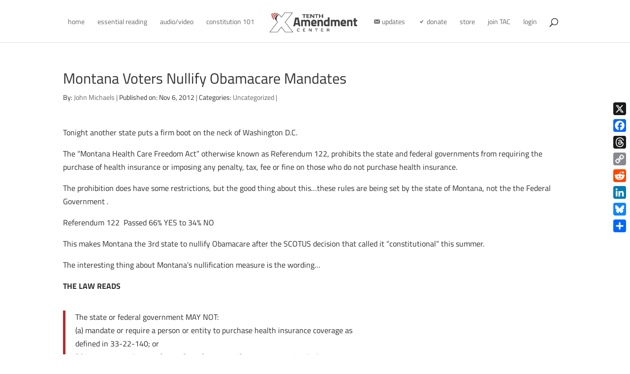

--- FILE ---
content_type: text/html; charset=UTF-8
request_url: https://blog.tenthamendmentcenter.com/2012/11/montana-voters-nullify-obamacare-mandates/
body_size: 26196
content:
<!DOCTYPE html>
<html lang="en-US">
<head>
	<meta charset="UTF-8" />
<meta http-equiv="X-UA-Compatible" content="IE=edge">
	<link rel="pingback" href="https://blog.tenthamendmentcenter.com/xmlrpc.php" />

	<script type="text/javascript">
		document.documentElement.className = 'js';
	</script>
	
	<meta name='contextly-page' id='contextly-page' content='{"title":"Montana Voters Nullify Obamacare Mandates","url":"https:\/\/blog.tenthamendmentcenter.com\/2012\/11\/montana-voters-nullify-obamacare-mandates\/","pub_date":"2012-11-06 22:29:52","mod_date":"2012-11-06 22:29:52","type":"post","post_id":"13421","author_id":"253","author_name":"John Michaels","author_display_name":"John Michaels","tags":[],"categories":[],"image":""}' />
<meta name='robots' content='index, follow, max-image-preview:large, max-snippet:-1, max-video-preview:-1' />

	<!-- This site is optimized with the Yoast SEO plugin v26.7 - https://yoast.com/wordpress/plugins/seo/ -->
	<title>Montana Voters Nullify Obamacare Mandates | Tenth Amendment Center</title>
	<meta name="description" content="Tonight another state puts a firm boot on the neck of Washington D.C. The &quot;Montana Health Care Freedom Act&quot; otherwise known as Referendum 122, prohibits" />
	<link rel="canonical" href="https://blog.tenthamendmentcenter.com/2012/11/montana-voters-nullify-obamacare-mandates/" />
	<meta property="og:locale" content="en_US" />
	<meta property="og:type" content="article" />
	<meta property="og:title" content="Montana Voters Nullify Obamacare Mandates | Tenth Amendment Center" />
	<meta property="og:description" content="Tonight another state puts a firm boot on the neck of Washington D.C. The &quot;Montana Health Care Freedom Act&quot; otherwise known as Referendum 122, prohibits" />
	<meta property="og:url" content="https://blog.tenthamendmentcenter.com/2012/11/montana-voters-nullify-obamacare-mandates/" />
	<meta property="og:site_name" content="Tenth Amendment Center" />
	<meta property="article:publisher" content="https://www.facebook.com/tenthamendmentcenter" />
	<meta property="article:published_time" content="2012-11-07T06:29:52+00:00" />
	<meta property="og:image" content="https://blog.tenthamendmentcenter.com/files/2017/10/constitution-we-the-people-AdobeStock_151635622-1200.png" />
	<meta property="og:image:width" content="1200" />
	<meta property="og:image:height" content="800" />
	<meta property="og:image:type" content="image/png" />
	<meta name="author" content="John Michaels" />
	<meta name="twitter:card" content="summary_large_image" />
	<meta name="twitter:creator" content="@TenthAmendment" />
	<meta name="twitter:site" content="@TenthAmendment" />
	<meta name="twitter:label1" content="Written by" />
	<meta name="twitter:data1" content="John Michaels" />
	<meta name="twitter:label2" content="Est. reading time" />
	<meta name="twitter:data2" content="1 minute" />
	<script type="application/ld+json" class="yoast-schema-graph">{"@context":"https://schema.org","@graph":[{"@type":"Article","@id":"https://blog.tenthamendmentcenter.com/2012/11/montana-voters-nullify-obamacare-mandates/#article","isPartOf":{"@id":"https://blog.tenthamendmentcenter.com/2012/11/montana-voters-nullify-obamacare-mandates/"},"author":{"name":"John Michaels","@id":"https://blog.tenthamendmentcenter.com/#/schema/person/b667eb711c08ea14cdb987924e35556f"},"headline":"Montana Voters Nullify Obamacare Mandates","datePublished":"2012-11-07T06:29:52+00:00","mainEntityOfPage":{"@id":"https://blog.tenthamendmentcenter.com/2012/11/montana-voters-nullify-obamacare-mandates/"},"wordCount":260,"commentCount":69,"publisher":{"@id":"https://blog.tenthamendmentcenter.com/#organization"},"inLanguage":"en-US"},{"@type":"WebPage","@id":"https://blog.tenthamendmentcenter.com/2012/11/montana-voters-nullify-obamacare-mandates/","url":"https://blog.tenthamendmentcenter.com/2012/11/montana-voters-nullify-obamacare-mandates/","name":"Montana Voters Nullify Obamacare Mandates | Tenth Amendment Center","isPartOf":{"@id":"https://blog.tenthamendmentcenter.com/#website"},"datePublished":"2012-11-07T06:29:52+00:00","description":"Tonight another state puts a firm boot on the neck of Washington D.C. The \"Montana Health Care Freedom Act\" otherwise known as Referendum 122, prohibits","breadcrumb":{"@id":"https://blog.tenthamendmentcenter.com/2012/11/montana-voters-nullify-obamacare-mandates/#breadcrumb"},"inLanguage":"en-US","potentialAction":[{"@type":"ReadAction","target":["https://blog.tenthamendmentcenter.com/2012/11/montana-voters-nullify-obamacare-mandates/"]}]},{"@type":"BreadcrumbList","@id":"https://blog.tenthamendmentcenter.com/2012/11/montana-voters-nullify-obamacare-mandates/#breadcrumb","itemListElement":[{"@type":"ListItem","position":1,"name":"Home","item":"https://blog.tenthamendmentcenter.com/"},{"@type":"ListItem","position":2,"name":"Montana Voters Nullify Obamacare Mandates"}]},{"@type":"WebSite","@id":"https://blog.tenthamendmentcenter.com/#website","url":"https://blog.tenthamendmentcenter.com/","name":"Tenth Amendment Center","description":"TAC Blog: News and Updates from the Nullification Movement","publisher":{"@id":"https://blog.tenthamendmentcenter.com/#organization"},"potentialAction":[{"@type":"SearchAction","target":{"@type":"EntryPoint","urlTemplate":"https://blog.tenthamendmentcenter.com/?s={search_term_string}"},"query-input":{"@type":"PropertyValueSpecification","valueRequired":true,"valueName":"search_term_string"}}],"inLanguage":"en-US"},{"@type":"Organization","@id":"https://blog.tenthamendmentcenter.com/#organization","name":"Tenth Amendment Center","url":"https://blog.tenthamendmentcenter.com/","logo":{"@type":"ImageObject","inLanguage":"en-US","@id":"https://blog.tenthamendmentcenter.com/#/schema/logo/image/","url":"https://blog.tenthamendmentcenter.com/files/2018/09/TAC_Logo_WhtRed.png","contentUrl":"https://blog.tenthamendmentcenter.com/files/2018/09/TAC_Logo_WhtRed.png","width":469,"height":130,"caption":"Tenth Amendment Center"},"image":{"@id":"https://blog.tenthamendmentcenter.com/#/schema/logo/image/"},"sameAs":["https://www.facebook.com/tenthamendmentcenter","https://x.com/TenthAmendment"]},{"@type":"Person","@id":"https://blog.tenthamendmentcenter.com/#/schema/person/b667eb711c08ea14cdb987924e35556f","name":"John Michaels","image":{"@type":"ImageObject","inLanguage":"en-US","@id":"https://blog.tenthamendmentcenter.com/#/schema/person/image/","url":"https://secure.gravatar.com/avatar/c2b2b7c317dfeb74abb999ad16077bbbc090bc64228724f5abe8729a2455ae80?s=96&d=blank&r=g","contentUrl":"https://secure.gravatar.com/avatar/c2b2b7c317dfeb74abb999ad16077bbbc090bc64228724f5abe8729a2455ae80?s=96&d=blank&r=g","caption":"John Michaels"},"url":"https://blog.tenthamendmentcenter.com/author/johnmichaels/"}]}</script>
	<!-- / Yoast SEO plugin. -->


<link rel='dns-prefetch' href='//static.addtoany.com' />
<link rel='dns-prefetch' href='//fonts.googleapis.com' />
<link href='https://fonts.gstatic.com' crossorigin rel='preconnect' />
<script type="text/javascript">
/* <![CDATA[ */
window._wpemojiSettings = {"baseUrl":"https:\/\/s.w.org\/images\/core\/emoji\/16.0.1\/72x72\/","ext":".png","svgUrl":"https:\/\/s.w.org\/images\/core\/emoji\/16.0.1\/svg\/","svgExt":".svg","source":{"concatemoji":"https:\/\/blog.tenthamendmentcenter.com\/wp-includes\/js\/wp-emoji-release.min.js?ver=6.8.3"}};
/*! This file is auto-generated */
!function(s,n){var o,i,e;function c(e){try{var t={supportTests:e,timestamp:(new Date).valueOf()};sessionStorage.setItem(o,JSON.stringify(t))}catch(e){}}function p(e,t,n){e.clearRect(0,0,e.canvas.width,e.canvas.height),e.fillText(t,0,0);var t=new Uint32Array(e.getImageData(0,0,e.canvas.width,e.canvas.height).data),a=(e.clearRect(0,0,e.canvas.width,e.canvas.height),e.fillText(n,0,0),new Uint32Array(e.getImageData(0,0,e.canvas.width,e.canvas.height).data));return t.every(function(e,t){return e===a[t]})}function u(e,t){e.clearRect(0,0,e.canvas.width,e.canvas.height),e.fillText(t,0,0);for(var n=e.getImageData(16,16,1,1),a=0;a<n.data.length;a++)if(0!==n.data[a])return!1;return!0}function f(e,t,n,a){switch(t){case"flag":return n(e,"\ud83c\udff3\ufe0f\u200d\u26a7\ufe0f","\ud83c\udff3\ufe0f\u200b\u26a7\ufe0f")?!1:!n(e,"\ud83c\udde8\ud83c\uddf6","\ud83c\udde8\u200b\ud83c\uddf6")&&!n(e,"\ud83c\udff4\udb40\udc67\udb40\udc62\udb40\udc65\udb40\udc6e\udb40\udc67\udb40\udc7f","\ud83c\udff4\u200b\udb40\udc67\u200b\udb40\udc62\u200b\udb40\udc65\u200b\udb40\udc6e\u200b\udb40\udc67\u200b\udb40\udc7f");case"emoji":return!a(e,"\ud83e\udedf")}return!1}function g(e,t,n,a){var r="undefined"!=typeof WorkerGlobalScope&&self instanceof WorkerGlobalScope?new OffscreenCanvas(300,150):s.createElement("canvas"),o=r.getContext("2d",{willReadFrequently:!0}),i=(o.textBaseline="top",o.font="600 32px Arial",{});return e.forEach(function(e){i[e]=t(o,e,n,a)}),i}function t(e){var t=s.createElement("script");t.src=e,t.defer=!0,s.head.appendChild(t)}"undefined"!=typeof Promise&&(o="wpEmojiSettingsSupports",i=["flag","emoji"],n.supports={everything:!0,everythingExceptFlag:!0},e=new Promise(function(e){s.addEventListener("DOMContentLoaded",e,{once:!0})}),new Promise(function(t){var n=function(){try{var e=JSON.parse(sessionStorage.getItem(o));if("object"==typeof e&&"number"==typeof e.timestamp&&(new Date).valueOf()<e.timestamp+604800&&"object"==typeof e.supportTests)return e.supportTests}catch(e){}return null}();if(!n){if("undefined"!=typeof Worker&&"undefined"!=typeof OffscreenCanvas&&"undefined"!=typeof URL&&URL.createObjectURL&&"undefined"!=typeof Blob)try{var e="postMessage("+g.toString()+"("+[JSON.stringify(i),f.toString(),p.toString(),u.toString()].join(",")+"));",a=new Blob([e],{type:"text/javascript"}),r=new Worker(URL.createObjectURL(a),{name:"wpTestEmojiSupports"});return void(r.onmessage=function(e){c(n=e.data),r.terminate(),t(n)})}catch(e){}c(n=g(i,f,p,u))}t(n)}).then(function(e){for(var t in e)n.supports[t]=e[t],n.supports.everything=n.supports.everything&&n.supports[t],"flag"!==t&&(n.supports.everythingExceptFlag=n.supports.everythingExceptFlag&&n.supports[t]);n.supports.everythingExceptFlag=n.supports.everythingExceptFlag&&!n.supports.flag,n.DOMReady=!1,n.readyCallback=function(){n.DOMReady=!0}}).then(function(){return e}).then(function(){var e;n.supports.everything||(n.readyCallback(),(e=n.source||{}).concatemoji?t(e.concatemoji):e.wpemoji&&e.twemoji&&(t(e.twemoji),t(e.wpemoji)))}))}((window,document),window._wpemojiSettings);
/* ]]> */
</script>
<meta content="Tenth Amendment Center v.1.0" name="generator"/><style type="text/css">
.powerpress_player .wp-audio-shortcode { max-width: 300px; }
</style>
<link rel='stylesheet' id='pt-cv-public-style-css' href='https://blog.tenthamendmentcenter.com/wp-content/plugins/content-views-query-and-display-post-page/public/assets/css/cv.css?ver=4.2.1' type='text/css' media='all' />
<link rel='stylesheet' id='pt-cv-public-pro-style-css' href='https://blog.tenthamendmentcenter.com/wp-content/plugins/pt-content-views-pro/public/assets/css/cvpro.min.css?ver=7.2.2' type='text/css' media='all' />
<link rel='stylesheet' id='dashicons-css' href='https://blog.tenthamendmentcenter.com/wp-includes/css/dashicons.min.css?ver=6.8.3' type='text/css' media='all' />
<link rel='stylesheet' id='menu-icons-extra-css' href='https://blog.tenthamendmentcenter.com/wp-content/plugins/menu-icons/css/extra.min.css?ver=0.13.20' type='text/css' media='all' />
<style id='wp-emoji-styles-inline-css' type='text/css'>

	img.wp-smiley, img.emoji {
		display: inline !important;
		border: none !important;
		box-shadow: none !important;
		height: 1em !important;
		width: 1em !important;
		margin: 0 0.07em !important;
		vertical-align: -0.1em !important;
		background: none !important;
		padding: 0 !important;
	}
</style>
<link rel='stylesheet' id='wp-block-library-css' href='https://blog.tenthamendmentcenter.com/wp-includes/css/dist/block-library/style.min.css?ver=6.8.3' type='text/css' media='all' />
<style id='wp-block-library-theme-inline-css' type='text/css'>
.wp-block-audio :where(figcaption){color:#555;font-size:13px;text-align:center}.is-dark-theme .wp-block-audio :where(figcaption){color:#ffffffa6}.wp-block-audio{margin:0 0 1em}.wp-block-code{border:1px solid #ccc;border-radius:4px;font-family:Menlo,Consolas,monaco,monospace;padding:.8em 1em}.wp-block-embed :where(figcaption){color:#555;font-size:13px;text-align:center}.is-dark-theme .wp-block-embed :where(figcaption){color:#ffffffa6}.wp-block-embed{margin:0 0 1em}.blocks-gallery-caption{color:#555;font-size:13px;text-align:center}.is-dark-theme .blocks-gallery-caption{color:#ffffffa6}:root :where(.wp-block-image figcaption){color:#555;font-size:13px;text-align:center}.is-dark-theme :root :where(.wp-block-image figcaption){color:#ffffffa6}.wp-block-image{margin:0 0 1em}.wp-block-pullquote{border-bottom:4px solid;border-top:4px solid;color:currentColor;margin-bottom:1.75em}.wp-block-pullquote cite,.wp-block-pullquote footer,.wp-block-pullquote__citation{color:currentColor;font-size:.8125em;font-style:normal;text-transform:uppercase}.wp-block-quote{border-left:.25em solid;margin:0 0 1.75em;padding-left:1em}.wp-block-quote cite,.wp-block-quote footer{color:currentColor;font-size:.8125em;font-style:normal;position:relative}.wp-block-quote:where(.has-text-align-right){border-left:none;border-right:.25em solid;padding-left:0;padding-right:1em}.wp-block-quote:where(.has-text-align-center){border:none;padding-left:0}.wp-block-quote.is-large,.wp-block-quote.is-style-large,.wp-block-quote:where(.is-style-plain){border:none}.wp-block-search .wp-block-search__label{font-weight:700}.wp-block-search__button{border:1px solid #ccc;padding:.375em .625em}:where(.wp-block-group.has-background){padding:1.25em 2.375em}.wp-block-separator.has-css-opacity{opacity:.4}.wp-block-separator{border:none;border-bottom:2px solid;margin-left:auto;margin-right:auto}.wp-block-separator.has-alpha-channel-opacity{opacity:1}.wp-block-separator:not(.is-style-wide):not(.is-style-dots){width:100px}.wp-block-separator.has-background:not(.is-style-dots){border-bottom:none;height:1px}.wp-block-separator.has-background:not(.is-style-wide):not(.is-style-dots){height:2px}.wp-block-table{margin:0 0 1em}.wp-block-table td,.wp-block-table th{word-break:normal}.wp-block-table :where(figcaption){color:#555;font-size:13px;text-align:center}.is-dark-theme .wp-block-table :where(figcaption){color:#ffffffa6}.wp-block-video :where(figcaption){color:#555;font-size:13px;text-align:center}.is-dark-theme .wp-block-video :where(figcaption){color:#ffffffa6}.wp-block-video{margin:0 0 1em}:root :where(.wp-block-template-part.has-background){margin-bottom:0;margin-top:0;padding:1.25em 2.375em}
</style>
<style id='powerpress-player-block-style-inline-css' type='text/css'>


</style>
<style id='global-styles-inline-css' type='text/css'>
:root{--wp--preset--aspect-ratio--square: 1;--wp--preset--aspect-ratio--4-3: 4/3;--wp--preset--aspect-ratio--3-4: 3/4;--wp--preset--aspect-ratio--3-2: 3/2;--wp--preset--aspect-ratio--2-3: 2/3;--wp--preset--aspect-ratio--16-9: 16/9;--wp--preset--aspect-ratio--9-16: 9/16;--wp--preset--color--black: #000000;--wp--preset--color--cyan-bluish-gray: #abb8c3;--wp--preset--color--white: #ffffff;--wp--preset--color--pale-pink: #f78da7;--wp--preset--color--vivid-red: #cf2e2e;--wp--preset--color--luminous-vivid-orange: #ff6900;--wp--preset--color--luminous-vivid-amber: #fcb900;--wp--preset--color--light-green-cyan: #7bdcb5;--wp--preset--color--vivid-green-cyan: #00d084;--wp--preset--color--pale-cyan-blue: #8ed1fc;--wp--preset--color--vivid-cyan-blue: #0693e3;--wp--preset--color--vivid-purple: #9b51e0;--wp--preset--gradient--vivid-cyan-blue-to-vivid-purple: linear-gradient(135deg,rgba(6,147,227,1) 0%,rgb(155,81,224) 100%);--wp--preset--gradient--light-green-cyan-to-vivid-green-cyan: linear-gradient(135deg,rgb(122,220,180) 0%,rgb(0,208,130) 100%);--wp--preset--gradient--luminous-vivid-amber-to-luminous-vivid-orange: linear-gradient(135deg,rgba(252,185,0,1) 0%,rgba(255,105,0,1) 100%);--wp--preset--gradient--luminous-vivid-orange-to-vivid-red: linear-gradient(135deg,rgba(255,105,0,1) 0%,rgb(207,46,46) 100%);--wp--preset--gradient--very-light-gray-to-cyan-bluish-gray: linear-gradient(135deg,rgb(238,238,238) 0%,rgb(169,184,195) 100%);--wp--preset--gradient--cool-to-warm-spectrum: linear-gradient(135deg,rgb(74,234,220) 0%,rgb(151,120,209) 20%,rgb(207,42,186) 40%,rgb(238,44,130) 60%,rgb(251,105,98) 80%,rgb(254,248,76) 100%);--wp--preset--gradient--blush-light-purple: linear-gradient(135deg,rgb(255,206,236) 0%,rgb(152,150,240) 100%);--wp--preset--gradient--blush-bordeaux: linear-gradient(135deg,rgb(254,205,165) 0%,rgb(254,45,45) 50%,rgb(107,0,62) 100%);--wp--preset--gradient--luminous-dusk: linear-gradient(135deg,rgb(255,203,112) 0%,rgb(199,81,192) 50%,rgb(65,88,208) 100%);--wp--preset--gradient--pale-ocean: linear-gradient(135deg,rgb(255,245,203) 0%,rgb(182,227,212) 50%,rgb(51,167,181) 100%);--wp--preset--gradient--electric-grass: linear-gradient(135deg,rgb(202,248,128) 0%,rgb(113,206,126) 100%);--wp--preset--gradient--midnight: linear-gradient(135deg,rgb(2,3,129) 0%,rgb(40,116,252) 100%);--wp--preset--font-size--small: 13px;--wp--preset--font-size--medium: 20px;--wp--preset--font-size--large: 36px;--wp--preset--font-size--x-large: 42px;--wp--preset--font-family--titillium-web: Titillium Web;--wp--preset--spacing--20: 0.44rem;--wp--preset--spacing--30: 0.67rem;--wp--preset--spacing--40: 1rem;--wp--preset--spacing--50: 1.5rem;--wp--preset--spacing--60: 2.25rem;--wp--preset--spacing--70: 3.38rem;--wp--preset--spacing--80: 5.06rem;--wp--preset--shadow--natural: 6px 6px 9px rgba(0, 0, 0, 0.2);--wp--preset--shadow--deep: 12px 12px 50px rgba(0, 0, 0, 0.4);--wp--preset--shadow--sharp: 6px 6px 0px rgba(0, 0, 0, 0.2);--wp--preset--shadow--outlined: 6px 6px 0px -3px rgba(255, 255, 255, 1), 6px 6px rgba(0, 0, 0, 1);--wp--preset--shadow--crisp: 6px 6px 0px rgba(0, 0, 0, 1);}:root { --wp--style--global--content-size: 823px;--wp--style--global--wide-size: 1080px; }:where(body) { margin: 0; }.wp-site-blocks > .alignleft { float: left; margin-right: 2em; }.wp-site-blocks > .alignright { float: right; margin-left: 2em; }.wp-site-blocks > .aligncenter { justify-content: center; margin-left: auto; margin-right: auto; }:where(.is-layout-flex){gap: 0.5em;}:where(.is-layout-grid){gap: 0.5em;}.is-layout-flow > .alignleft{float: left;margin-inline-start: 0;margin-inline-end: 2em;}.is-layout-flow > .alignright{float: right;margin-inline-start: 2em;margin-inline-end: 0;}.is-layout-flow > .aligncenter{margin-left: auto !important;margin-right: auto !important;}.is-layout-constrained > .alignleft{float: left;margin-inline-start: 0;margin-inline-end: 2em;}.is-layout-constrained > .alignright{float: right;margin-inline-start: 2em;margin-inline-end: 0;}.is-layout-constrained > .aligncenter{margin-left: auto !important;margin-right: auto !important;}.is-layout-constrained > :where(:not(.alignleft):not(.alignright):not(.alignfull)){max-width: var(--wp--style--global--content-size);margin-left: auto !important;margin-right: auto !important;}.is-layout-constrained > .alignwide{max-width: var(--wp--style--global--wide-size);}body .is-layout-flex{display: flex;}.is-layout-flex{flex-wrap: wrap;align-items: center;}.is-layout-flex > :is(*, div){margin: 0;}body .is-layout-grid{display: grid;}.is-layout-grid > :is(*, div){margin: 0;}body{padding-top: 0px;padding-right: 0px;padding-bottom: 0px;padding-left: 0px;}:root :where(.wp-element-button, .wp-block-button__link){background-color: #32373c;border-width: 0;color: #fff;font-family: inherit;font-size: inherit;line-height: inherit;padding: calc(0.667em + 2px) calc(1.333em + 2px);text-decoration: none;}.has-black-color{color: var(--wp--preset--color--black) !important;}.has-cyan-bluish-gray-color{color: var(--wp--preset--color--cyan-bluish-gray) !important;}.has-white-color{color: var(--wp--preset--color--white) !important;}.has-pale-pink-color{color: var(--wp--preset--color--pale-pink) !important;}.has-vivid-red-color{color: var(--wp--preset--color--vivid-red) !important;}.has-luminous-vivid-orange-color{color: var(--wp--preset--color--luminous-vivid-orange) !important;}.has-luminous-vivid-amber-color{color: var(--wp--preset--color--luminous-vivid-amber) !important;}.has-light-green-cyan-color{color: var(--wp--preset--color--light-green-cyan) !important;}.has-vivid-green-cyan-color{color: var(--wp--preset--color--vivid-green-cyan) !important;}.has-pale-cyan-blue-color{color: var(--wp--preset--color--pale-cyan-blue) !important;}.has-vivid-cyan-blue-color{color: var(--wp--preset--color--vivid-cyan-blue) !important;}.has-vivid-purple-color{color: var(--wp--preset--color--vivid-purple) !important;}.has-black-background-color{background-color: var(--wp--preset--color--black) !important;}.has-cyan-bluish-gray-background-color{background-color: var(--wp--preset--color--cyan-bluish-gray) !important;}.has-white-background-color{background-color: var(--wp--preset--color--white) !important;}.has-pale-pink-background-color{background-color: var(--wp--preset--color--pale-pink) !important;}.has-vivid-red-background-color{background-color: var(--wp--preset--color--vivid-red) !important;}.has-luminous-vivid-orange-background-color{background-color: var(--wp--preset--color--luminous-vivid-orange) !important;}.has-luminous-vivid-amber-background-color{background-color: var(--wp--preset--color--luminous-vivid-amber) !important;}.has-light-green-cyan-background-color{background-color: var(--wp--preset--color--light-green-cyan) !important;}.has-vivid-green-cyan-background-color{background-color: var(--wp--preset--color--vivid-green-cyan) !important;}.has-pale-cyan-blue-background-color{background-color: var(--wp--preset--color--pale-cyan-blue) !important;}.has-vivid-cyan-blue-background-color{background-color: var(--wp--preset--color--vivid-cyan-blue) !important;}.has-vivid-purple-background-color{background-color: var(--wp--preset--color--vivid-purple) !important;}.has-black-border-color{border-color: var(--wp--preset--color--black) !important;}.has-cyan-bluish-gray-border-color{border-color: var(--wp--preset--color--cyan-bluish-gray) !important;}.has-white-border-color{border-color: var(--wp--preset--color--white) !important;}.has-pale-pink-border-color{border-color: var(--wp--preset--color--pale-pink) !important;}.has-vivid-red-border-color{border-color: var(--wp--preset--color--vivid-red) !important;}.has-luminous-vivid-orange-border-color{border-color: var(--wp--preset--color--luminous-vivid-orange) !important;}.has-luminous-vivid-amber-border-color{border-color: var(--wp--preset--color--luminous-vivid-amber) !important;}.has-light-green-cyan-border-color{border-color: var(--wp--preset--color--light-green-cyan) !important;}.has-vivid-green-cyan-border-color{border-color: var(--wp--preset--color--vivid-green-cyan) !important;}.has-pale-cyan-blue-border-color{border-color: var(--wp--preset--color--pale-cyan-blue) !important;}.has-vivid-cyan-blue-border-color{border-color: var(--wp--preset--color--vivid-cyan-blue) !important;}.has-vivid-purple-border-color{border-color: var(--wp--preset--color--vivid-purple) !important;}.has-vivid-cyan-blue-to-vivid-purple-gradient-background{background: var(--wp--preset--gradient--vivid-cyan-blue-to-vivid-purple) !important;}.has-light-green-cyan-to-vivid-green-cyan-gradient-background{background: var(--wp--preset--gradient--light-green-cyan-to-vivid-green-cyan) !important;}.has-luminous-vivid-amber-to-luminous-vivid-orange-gradient-background{background: var(--wp--preset--gradient--luminous-vivid-amber-to-luminous-vivid-orange) !important;}.has-luminous-vivid-orange-to-vivid-red-gradient-background{background: var(--wp--preset--gradient--luminous-vivid-orange-to-vivid-red) !important;}.has-very-light-gray-to-cyan-bluish-gray-gradient-background{background: var(--wp--preset--gradient--very-light-gray-to-cyan-bluish-gray) !important;}.has-cool-to-warm-spectrum-gradient-background{background: var(--wp--preset--gradient--cool-to-warm-spectrum) !important;}.has-blush-light-purple-gradient-background{background: var(--wp--preset--gradient--blush-light-purple) !important;}.has-blush-bordeaux-gradient-background{background: var(--wp--preset--gradient--blush-bordeaux) !important;}.has-luminous-dusk-gradient-background{background: var(--wp--preset--gradient--luminous-dusk) !important;}.has-pale-ocean-gradient-background{background: var(--wp--preset--gradient--pale-ocean) !important;}.has-electric-grass-gradient-background{background: var(--wp--preset--gradient--electric-grass) !important;}.has-midnight-gradient-background{background: var(--wp--preset--gradient--midnight) !important;}.has-small-font-size{font-size: var(--wp--preset--font-size--small) !important;}.has-medium-font-size{font-size: var(--wp--preset--font-size--medium) !important;}.has-large-font-size{font-size: var(--wp--preset--font-size--large) !important;}.has-x-large-font-size{font-size: var(--wp--preset--font-size--x-large) !important;}.has-titillium-web-font-family{font-family: var(--wp--preset--font-family--titillium-web) !important;}
:where(.wp-block-post-template.is-layout-flex){gap: 1.25em;}:where(.wp-block-post-template.is-layout-grid){gap: 1.25em;}
:where(.wp-block-columns.is-layout-flex){gap: 2em;}:where(.wp-block-columns.is-layout-grid){gap: 2em;}
:root :where(.wp-block-pullquote){font-size: 1.5em;line-height: 1.6;}
</style>
<link rel='stylesheet' id='et-builder-googlefonts-cached-css' href='https://fonts.googleapis.com/css?family=Titillium+Web:200,200italic,300,300italic,regular,italic,600,600italic,700,700italic,900|Roboto:100,100italic,300,300italic,regular,italic,500,500italic,700,700italic,900,900italic&#038;subset=latin,latin-ext&#038;display=swap' type='text/css' media='all' />
<link rel='stylesheet' id='addtoany-css' href='https://blog.tenthamendmentcenter.com/wp-content/plugins/add-to-any/addtoany.min.css?ver=1.16' type='text/css' media='all' />
<link rel='stylesheet' id='divi-style-parent-css' href='https://blog.tenthamendmentcenter.com/wp-content/themes/Divi/style-static.min.css?ver=4.27.5' type='text/css' media='all' />
<link rel='stylesheet' id='divi-style-css' href='https://blog.tenthamendmentcenter.com/wp-content/themes/tenth-amendment-center/style.css?ver=4.27.5' type='text/css' media='all' />
<link rel='stylesheet' id='DiviMegaPro-main-css' href='https://blog.tenthamendmentcenter.com/wp-content/plugins/divi-mega-pro/assets/css/main.css?ver=1.9.9' type='text/css' media='all' />
<link rel='stylesheet' id='DiviMegaPro-main-media-query-css' href='https://blog.tenthamendmentcenter.com/wp-content/plugins/divi-mega-pro/assets/css/main-media-query.css?ver=1.9.9' type='text/css' media='all' />
<link rel='stylesheet' id='DiviMegaPro-tippy-animations-css' href='https://blog.tenthamendmentcenter.com/wp-content/plugins/divi-mega-pro/assets/libraries/tippy/css/animations.css?ver=1.9.9' type='text/css' media='all' />
				<script>
				var divimegapro_singleton = [];
				divimegapro_singleton['header'] = false;
				divimegapro_singleton['content'] = false;
				divimegapro_singleton['footer'] = false;
				var divimegapro_singleton_enabled = ( divimegapro_singleton['header'] || divimegapro_singleton['content'] || divimegapro_singleton['footer'] ) ? true : false;
				</script>
				
				<script type="text/javascript" id="addtoany-core-js-before">
/* <![CDATA[ */
window.a2a_config=window.a2a_config||{};a2a_config.callbacks=[];a2a_config.overlays=[];a2a_config.templates={};
a2a_config.callbacks.push({ready:function(){document.querySelectorAll(".a2a_s_undefined").forEach(function(emptyIcon){emptyIcon.parentElement.style.display="none";})}});
/* ]]> */
</script>
<script type="text/javascript" defer src="https://static.addtoany.com/menu/page.js" id="addtoany-core-js"></script>
<script type="text/javascript" src="https://blog.tenthamendmentcenter.com/wp-includes/js/jquery/jquery.min.js?ver=3.7.1" id="jquery-core-js"></script>
<script type="text/javascript" src="https://blog.tenthamendmentcenter.com/wp-includes/js/jquery/jquery-migrate.min.js?ver=3.4.1" id="jquery-migrate-js"></script>
<script type="text/javascript" defer src="https://blog.tenthamendmentcenter.com/wp-content/plugins/add-to-any/addtoany.min.js?ver=1.1" id="addtoany-jquery-js"></script>
<link rel="EditURI" type="application/rsd+xml" title="RSD" href="https://blog.tenthamendmentcenter.com/xmlrpc.php?rsd" />
<link rel='shortlink' href='https://blog.tenthamendmentcenter.com/?p=13421' />
<link rel="alternate" title="oEmbed (JSON)" type="application/json+oembed" href="https://blog.tenthamendmentcenter.com/wp-json/oembed/1.0/embed?url=https%3A%2F%2Fblog.tenthamendmentcenter.com%2F2012%2F11%2Fmontana-voters-nullify-obamacare-mandates%2F" />
<link rel="alternate" title="oEmbed (XML)" type="text/xml+oembed" href="https://blog.tenthamendmentcenter.com/wp-json/oembed/1.0/embed?url=https%3A%2F%2Fblog.tenthamendmentcenter.com%2F2012%2F11%2Fmontana-voters-nullify-obamacare-mandates%2F&#038;format=xml" />


<script type="text/javascript">
	(function (w, d, id, ns, s) {
		var c = w[ns] = w[ns] || {};
		if (!c.ready) {
			c.q = [];
			c.ready = function () {
				c.q.push(arguments);
			};
						c.ready.apply(c, ["expose",{"wp\/widgets":{"dependencies":["widgets"],"js":["https:\/\/assets.context.ly\/wp-plugin\/6.1.3\/js\/contextly-wordpress.js"],"foreign":true}}]);
						c.ready.apply(c, ["libraries",{"jquery":false}]);
						c.ready.apply(c, ["load","wp\/widgets"]);
					}

				if (!d.getElementById(id)) {
			var e = d.createElement(s);
			e.id = id;
			e.src = "https:\/\/assets.context.ly\/kit\/6.latest\/loader.js";
			var h = d.getElementsByTagName(s)[0];
			h.parentNode.insertBefore(e, h);
		}
			})(window, document, 'ctx-loader', 'Contextly', 'script');

	(function(c, ns){var v=c[ns]=c[ns]||{};v["appId"]="tenthamendmentcenter";
	v["https"]=true;
	v["client"]={"client":"wp","version":"6.1.3"};
	})(Contextly,"overrides");
(function(c, ns){var v=c[ns]=c[ns]||{};v["ajax_url"]="https:\/\/blog.tenthamendmentcenter.com\/wp-admin\/admin-ajax.php";
	})(Contextly,"wpdata");
</script>
            <script type="text/javascript"><!--
                                function powerpress_pinw(pinw_url){window.open(pinw_url, 'PowerPressPlayer','toolbar=0,status=0,resizable=1,width=460,height=320');	return false;}
                //-->

                // tabnab protection
                window.addEventListener('load', function () {
                    // make all links have rel="noopener noreferrer"
                    document.querySelectorAll('a[target="_blank"]').forEach(link => {
                        link.setAttribute('rel', 'noopener noreferrer');
                    });
                });
            </script>
            
<!-- StarBox - the Author Box for Humans 3.5.4, visit: https://wordpress.org/plugins/starbox/ -->
<!-- /StarBox - the Author Box for Humans -->

<link rel='stylesheet' id='1d9337d2fd-css' href='https://blog.tenthamendmentcenter.com/wp-content/plugins/starbox/themes/minimal/css/frontend.min.css?ver=3.5.4' type='text/css' media='all' />
<link rel='stylesheet' id='53f9fcfe5b-css' href='https://blog.tenthamendmentcenter.com/wp-content/plugins/starbox/themes/admin/css/hidedefault.min.css?ver=3.5.4' type='text/css' media='all' />
<meta name="viewport" content="width=device-width, initial-scale=1.0, maximum-scale=1.0, user-scalable=0" />		<script type="text/javascript">
		var ajax_url = 'https://blog.tenthamendmentcenter.com/wp-admin/admin-ajax.php';
		</script>
		<link rel="icon" href="https://blog.tenthamendmentcenter.com/files/2018/09/cropped-TAC-gravatar-400-32x32.png" sizes="32x32" />
<link rel="icon" href="https://blog.tenthamendmentcenter.com/files/2018/09/cropped-TAC-gravatar-400-192x192.png" sizes="192x192" />
<link rel="apple-touch-icon" href="https://blog.tenthamendmentcenter.com/files/2018/09/cropped-TAC-gravatar-400-180x180.png" />
<meta name="msapplication-TileImage" content="https://blog.tenthamendmentcenter.com/files/2018/09/cropped-TAC-gravatar-400-270x270.png" />
<style id="et-divi-customizer-global-cached-inline-styles">body,.et_pb_column_1_2 .et_quote_content blockquote cite,.et_pb_column_1_2 .et_link_content a.et_link_main_url,.et_pb_column_1_3 .et_quote_content blockquote cite,.et_pb_column_3_8 .et_quote_content blockquote cite,.et_pb_column_1_4 .et_quote_content blockquote cite,.et_pb_blog_grid .et_quote_content blockquote cite,.et_pb_column_1_3 .et_link_content a.et_link_main_url,.et_pb_column_3_8 .et_link_content a.et_link_main_url,.et_pb_column_1_4 .et_link_content a.et_link_main_url,.et_pb_blog_grid .et_link_content a.et_link_main_url,body .et_pb_bg_layout_light .et_pb_post p,body .et_pb_bg_layout_dark .et_pb_post p{font-size:16px}.et_pb_slide_content,.et_pb_best_value{font-size:18px}body{color:#303030}#et_search_icon:hover,.mobile_menu_bar:before,.mobile_menu_bar:after,.et_toggle_slide_menu:after,.et-social-icon a:hover,.et_pb_sum,.et_pb_pricing li a,.et_pb_pricing_table_button,.et_overlay:before,.entry-summary p.price ins,.et_pb_member_social_links a:hover,.et_pb_widget li a:hover,.et_pb_filterable_portfolio .et_pb_portfolio_filters li a.active,.et_pb_filterable_portfolio .et_pb_portofolio_pagination ul li a.active,.et_pb_gallery .et_pb_gallery_pagination ul li a.active,.wp-pagenavi span.current,.wp-pagenavi a:hover,.nav-single a,.tagged_as a,.posted_in a{color:#bb2729}.et_pb_contact_submit,.et_password_protected_form .et_submit_button,.et_pb_bg_layout_light .et_pb_newsletter_button,.comment-reply-link,.form-submit .et_pb_button,.et_pb_bg_layout_light .et_pb_promo_button,.et_pb_bg_layout_light .et_pb_more_button,.et_pb_contact p input[type="checkbox"]:checked+label i:before,.et_pb_bg_layout_light.et_pb_module.et_pb_button{color:#bb2729}.footer-widget h4{color:#bb2729}.et-search-form,.nav li ul,.et_mobile_menu,.footer-widget li:before,.et_pb_pricing li:before,blockquote{border-color:#bb2729}.et_pb_counter_amount,.et_pb_featured_table .et_pb_pricing_heading,.et_quote_content,.et_link_content,.et_audio_content,.et_pb_post_slider.et_pb_bg_layout_dark,.et_slide_in_menu_container,.et_pb_contact p input[type="radio"]:checked+label i:before{background-color:#bb2729}a{color:#bb2729}.et_secondary_nav_enabled #page-container #top-header{background-color:#bb2729!important}#et-secondary-nav li ul{background-color:#bb2729}#main-header .nav li ul a{color:rgba(0,0,0,0.7)}#top-menu li.current-menu-ancestor>a,#top-menu li.current-menu-item>a,#top-menu li.current_page_item>a{color:#bb2729}#main-footer .footer-widget h4,#main-footer .widget_block h1,#main-footer .widget_block h2,#main-footer .widget_block h3,#main-footer .widget_block h4,#main-footer .widget_block h5,#main-footer .widget_block h6{color:#bb2729}.footer-widget li:before{border-color:#bb2729}#footer-widgets .footer-widget li:before{top:10.6px}#et-footer-nav .bottom-nav li.current-menu-item a{color:#bb2729}body .et_pb_button{}body.et_pb_button_helper_class .et_pb_button,body.et_pb_button_helper_class .et_pb_module.et_pb_button{color:#ffffff}body .et_pb_button:after{font-size:32px;color:#bb2729}body .et_pb_bg_layout_light.et_pb_button:hover,body .et_pb_bg_layout_light .et_pb_button:hover,body .et_pb_button:hover{color:#ffffff!important}@media only screen and (min-width:981px){.et_header_style_left #et-top-navigation,.et_header_style_split #et-top-navigation{padding:35px 0 0 0}.et_header_style_left #et-top-navigation nav>ul>li>a,.et_header_style_split #et-top-navigation nav>ul>li>a{padding-bottom:35px}.et_header_style_split .centered-inline-logo-wrap{width:70px;margin:-70px 0}.et_header_style_split .centered-inline-logo-wrap #logo{max-height:70px}.et_pb_svg_logo.et_header_style_split .centered-inline-logo-wrap #logo{height:70px}.et_header_style_centered #top-menu>li>a{padding-bottom:13px}.et_header_style_slide #et-top-navigation,.et_header_style_fullscreen #et-top-navigation{padding:26px 0 26px 0!important}.et_header_style_centered #main-header .logo_container{height:70px}.et_header_style_centered.et_hide_primary_logo #main-header:not(.et-fixed-header) .logo_container,.et_header_style_centered.et_hide_fixed_logo #main-header.et-fixed-header .logo_container{height:12.6px}.et_fixed_nav #page-container .et-fixed-header#top-header{background-color:#bb2729!important}.et_fixed_nav #page-container .et-fixed-header#top-header #et-secondary-nav li ul{background-color:#bb2729}.et-fixed-header #top-menu li.current-menu-ancestor>a,.et-fixed-header #top-menu li.current-menu-item>a,.et-fixed-header #top-menu li.current_page_item>a{color:#bb2729!important}}@media only screen and (min-width:1350px){.et_pb_row{padding:27px 0}.et_pb_section{padding:54px 0}.single.et_pb_pagebuilder_layout.et_full_width_page .et_post_meta_wrapper{padding-top:81px}.et_pb_fullwidth_section{padding:0}}@media only screen and (max-width:767px){.et_pb_section{padding:10px 0}.et_pb_section.et_pb_fullwidth_section{padding:0}}	h1,h2,h3,h4,h5,h6{font-family:'Titillium Web',Helvetica,Arial,Lucida,sans-serif}body,input,textarea,select{font-family:'Titillium Web',Helvetica,Arial,Lucida,sans-serif}@media all and (max-width:479px){.et_pb_fullwidth_header .et_pb_fullwidth_header_container .et_pb_button_two{margin-left:0}}.pt-cv-readmore{background-color:#bb2729!important;border:none!important}.yotu-playlist,.yotu-videos,.yotu-video-thumb-wrp{padding-top:20!important}.et_pb_contact_right{color:#fff!important}.magazine{min-height:200px;-moz-column-width:300px;-webkit-column-width:300px;column-width:300px;-webkit-column-gap:50px;-moz-column-gap:50px;column-gap:50px;-moz-column-rule:1px dotted #ccc;-webkit-column-rule:1px dotted #ccc;column-rule:1px dotted #ccc}.et_fullwidth_nav #top-menu li.mega-menu>ul{left:15%!important;width:70%!important}#top-menu li.mega-menu>ul>li>a{width:100%!important;padding:10px!important}.mega-link>a{text-align:center;font-size:20px!important;text-transform:uppercase;font-weight:400!important;letter-spacing:2px}.mega-link>a img{margin-bottom:8px;-webkit-border-radius:5px;-moz-border-radius:5px;border-radius:5px}.yotu-pagination-top{display:none!important}.mobile_menu_bar:before{color:#bb2729!important}.et_mobile_menu{border-top:2px solid #bb2729}@media (max-width:980px){.mega-menu img{display:none}}.mob-standard-logo{width:144px!important}@media all and (max-width:980px){#page-container{padding-top:0px!important;overflow-x:hidden}}.single-post article.et_pb_post{margin-bottom:0!important;padding-bottom:0!important}.single-post .et_pb_section_0{padding-bottom:0!important}.single-post .et_pb_section_1{padding-top:0!important}.et_pb_blog_0.et_pb_module .et_pb_post .post-content a.more-link{color:#bb2729!important}.search #main-content .container::before,.archive #main-content .container::before{display:none}.search #left-area,.archive #left-area{width:100%;float:none;padding-right:0}.search #sidebar,.archive #sidebar{display:none}#sidebar{display:none!important}.search #left-area,.archive #left-area{-moz-column-count:3;column-count:3;-moz-column-gap:60px;column-gap:60px}.archive .et_pb_post>a,.search .et_pb_post>a{margin:-20px -20px 10px;display:block}.search #left-area .et_pb_post,.archive #left-area .et_pb_post{overflow:hidden;page-break-inside:avoid;break-inside:avoid-column;width:100%;padding:19px;border:1px solid #d8d8d8;background-color:#fff;word-wrap:break-word;display:inline-block}.search #left-area .et_pb_post h2,.archive #left-area .et_pb_post h2{font-size:18px}.search #left-area .et_pb_post.format-link,.search #left-area .et_pb_post.format-quote,.search #left-area .et_pb_post.format-audio,.archive #left-area .et_pb_post.format-link,.archive #left-area .et_pb_post.format-quote,.archive #left-area .et_pb_post.format-audio{padding:0}.archive .et_pb_post .et_pb_image_container,.archive .et_pb_post .et_main_video_container,.archive .et_pb_post .et_audio_content,.archive .et_pb_post .et_pb_slider,.search .et_pb_post .et_pb_image_container,.search .et_pb_post .et_main_video_container,.search .et_pb_post .et_audio_content,.search .et_pb_post .et_pb_slider{margin:-20px -20px 10px}.archive .et_pb_post.format-audio .et_audio_content{margin:0px -38px 0px}.archive .et_pb_post .et_pb_slider .et_pb_slide,.search .et_pb_post .et_pb_slider .et_pb_slide{min-height:180px}.archive .pagination,.search .pagination{padding:20px 0}@media screen and (max-width:980px){.search #left-area,.archive #left-area{-moz-column-count:2;column-count:2;-moz-column-gap:60px;column-gap:60px}}@media screen and (max-width:767px){.search #left-area,.archive #left-area{-moz-column-count:1;column-count:1}.search .et_pb_post.format-audio .et_audio_content,.archive .et_pb_post.format-audio .et_audio_content{margin:0}.search #left-area .et_pb_post.format-audio .et_audio_container .mejs-controls div.mejs-time-rail,.archive #left-area .et_pb_post.format-audio .et_audio_container .mejs-controls div.mejs-time-rail,.search #left-area .et_pb_post.format-audio .et_audio_container .mejs-controls .mejs-time-rail .mejs-time-total,.archive #left-area .et_pb_post.format-audio .et_audio_container .mejs-controls .mejs-time-rail .mejs-time-total{min-width:300px!important;width:300px!important}}.blog-title{margin-bottom:61px}hr.archive-line{width:22%;float:left;border:0;height:5px;background-color:#bb2729}.mobile_nav .select_page{display:none!important}.mobile_nav{background-color:rgba(0,0,0,0)!important;margin-top:-60px;margin-bottom:40px}.et_mobile_menu{top:80px!important}@media all and (max-width:980px){#logo{margin-top:10px;max-width:70%!important}}@media screen and (max-width:980px){.post-template-default .dce_row .dce-post-title{padding-top:100px!important}}@media screen and (max-width:980px){.page-template-default #main-content{padding-top:100px!important}}@media screen and (max-width:980px){.single-format-video #main-content{padding-top:100px!important}}@media only screen and (min-width:981px){.hide-on-desktop{display:none!important}}@media only screen and (max-width:980px){.hide-on-mobile-tablet{display:none!important}}.et_header_style_split #top-menu-nav{margin-left:-5px}@media (max-width:980px){.et_header_style_split #logo{max-width:40%!important;max-height:40%!important}}.home .a2a_floating_style,.archive .a2a_floating_style{display:none!important}</style><style id="kirki-inline-styles"></style>	<!-- Fonts Plugin CSS - https://fontsplugin.com/ -->
	<style>
		/* Cached: January 31, 2026 at 1:07am */
/* latin-ext */
@font-face {
  font-family: 'Titillium Web';
  font-style: italic;
  font-weight: 200;
  font-display: swap;
  src: url(https://fonts.gstatic.com/s/titilliumweb/v19/NaPFcZTIAOhVxoMyOr9n_E7fdMbewI1Db5yciWM.woff2) format('woff2');
  unicode-range: U+0100-02BA, U+02BD-02C5, U+02C7-02CC, U+02CE-02D7, U+02DD-02FF, U+0304, U+0308, U+0329, U+1D00-1DBF, U+1E00-1E9F, U+1EF2-1EFF, U+2020, U+20A0-20AB, U+20AD-20C0, U+2113, U+2C60-2C7F, U+A720-A7FF;
}
/* latin */
@font-face {
  font-family: 'Titillium Web';
  font-style: italic;
  font-weight: 200;
  font-display: swap;
  src: url(https://fonts.gstatic.com/s/titilliumweb/v19/NaPFcZTIAOhVxoMyOr9n_E7fdMbewI1DYZyc.woff2) format('woff2');
  unicode-range: U+0000-00FF, U+0131, U+0152-0153, U+02BB-02BC, U+02C6, U+02DA, U+02DC, U+0304, U+0308, U+0329, U+2000-206F, U+20AC, U+2122, U+2191, U+2193, U+2212, U+2215, U+FEFF, U+FFFD;
}
/* latin-ext */
@font-face {
  font-family: 'Titillium Web';
  font-style: italic;
  font-weight: 300;
  font-display: swap;
  src: url(https://fonts.gstatic.com/s/titilliumweb/v19/NaPFcZTIAOhVxoMyOr9n_E7fdMbepI5Db5yciWM.woff2) format('woff2');
  unicode-range: U+0100-02BA, U+02BD-02C5, U+02C7-02CC, U+02CE-02D7, U+02DD-02FF, U+0304, U+0308, U+0329, U+1D00-1DBF, U+1E00-1E9F, U+1EF2-1EFF, U+2020, U+20A0-20AB, U+20AD-20C0, U+2113, U+2C60-2C7F, U+A720-A7FF;
}
/* latin */
@font-face {
  font-family: 'Titillium Web';
  font-style: italic;
  font-weight: 300;
  font-display: swap;
  src: url(https://fonts.gstatic.com/s/titilliumweb/v19/NaPFcZTIAOhVxoMyOr9n_E7fdMbepI5DYZyc.woff2) format('woff2');
  unicode-range: U+0000-00FF, U+0131, U+0152-0153, U+02BB-02BC, U+02C6, U+02DA, U+02DC, U+0304, U+0308, U+0329, U+2000-206F, U+20AC, U+2122, U+2191, U+2193, U+2212, U+2215, U+FEFF, U+FFFD;
}
/* latin-ext */
@font-face {
  font-family: 'Titillium Web';
  font-style: italic;
  font-weight: 400;
  font-display: swap;
  src: url(https://fonts.gstatic.com/s/titilliumweb/v19/NaPAcZTIAOhVxoMyOr9n_E7fdMbWAaxWXr0.woff2) format('woff2');
  unicode-range: U+0100-02BA, U+02BD-02C5, U+02C7-02CC, U+02CE-02D7, U+02DD-02FF, U+0304, U+0308, U+0329, U+1D00-1DBF, U+1E00-1E9F, U+1EF2-1EFF, U+2020, U+20A0-20AB, U+20AD-20C0, U+2113, U+2C60-2C7F, U+A720-A7FF;
}
/* latin */
@font-face {
  font-family: 'Titillium Web';
  font-style: italic;
  font-weight: 400;
  font-display: swap;
  src: url(https://fonts.gstatic.com/s/titilliumweb/v19/NaPAcZTIAOhVxoMyOr9n_E7fdMbWD6xW.woff2) format('woff2');
  unicode-range: U+0000-00FF, U+0131, U+0152-0153, U+02BB-02BC, U+02C6, U+02DA, U+02DC, U+0304, U+0308, U+0329, U+2000-206F, U+20AC, U+2122, U+2191, U+2193, U+2212, U+2215, U+FEFF, U+FFFD;
}
/* latin-ext */
@font-face {
  font-family: 'Titillium Web';
  font-style: italic;
  font-weight: 600;
  font-display: swap;
  src: url(https://fonts.gstatic.com/s/titilliumweb/v19/NaPFcZTIAOhVxoMyOr9n_E7fdMbe0IhDb5yciWM.woff2) format('woff2');
  unicode-range: U+0100-02BA, U+02BD-02C5, U+02C7-02CC, U+02CE-02D7, U+02DD-02FF, U+0304, U+0308, U+0329, U+1D00-1DBF, U+1E00-1E9F, U+1EF2-1EFF, U+2020, U+20A0-20AB, U+20AD-20C0, U+2113, U+2C60-2C7F, U+A720-A7FF;
}
/* latin */
@font-face {
  font-family: 'Titillium Web';
  font-style: italic;
  font-weight: 600;
  font-display: swap;
  src: url(https://fonts.gstatic.com/s/titilliumweb/v19/NaPFcZTIAOhVxoMyOr9n_E7fdMbe0IhDYZyc.woff2) format('woff2');
  unicode-range: U+0000-00FF, U+0131, U+0152-0153, U+02BB-02BC, U+02C6, U+02DA, U+02DC, U+0304, U+0308, U+0329, U+2000-206F, U+20AC, U+2122, U+2191, U+2193, U+2212, U+2215, U+FEFF, U+FFFD;
}
/* latin-ext */
@font-face {
  font-family: 'Titillium Web';
  font-style: italic;
  font-weight: 700;
  font-display: swap;
  src: url(https://fonts.gstatic.com/s/titilliumweb/v19/NaPFcZTIAOhVxoMyOr9n_E7fdMbetIlDb5yciWM.woff2) format('woff2');
  unicode-range: U+0100-02BA, U+02BD-02C5, U+02C7-02CC, U+02CE-02D7, U+02DD-02FF, U+0304, U+0308, U+0329, U+1D00-1DBF, U+1E00-1E9F, U+1EF2-1EFF, U+2020, U+20A0-20AB, U+20AD-20C0, U+2113, U+2C60-2C7F, U+A720-A7FF;
}
/* latin */
@font-face {
  font-family: 'Titillium Web';
  font-style: italic;
  font-weight: 700;
  font-display: swap;
  src: url(https://fonts.gstatic.com/s/titilliumweb/v19/NaPFcZTIAOhVxoMyOr9n_E7fdMbetIlDYZyc.woff2) format('woff2');
  unicode-range: U+0000-00FF, U+0131, U+0152-0153, U+02BB-02BC, U+02C6, U+02DA, U+02DC, U+0304, U+0308, U+0329, U+2000-206F, U+20AC, U+2122, U+2191, U+2193, U+2212, U+2215, U+FEFF, U+FFFD;
}
/* latin-ext */
@font-face {
  font-family: 'Titillium Web';
  font-style: normal;
  font-weight: 200;
  font-display: swap;
  src: url(https://fonts.gstatic.com/s/titilliumweb/v19/NaPDcZTIAOhVxoMyOr9n_E7ffAzHGIVzY4SY.woff2) format('woff2');
  unicode-range: U+0100-02BA, U+02BD-02C5, U+02C7-02CC, U+02CE-02D7, U+02DD-02FF, U+0304, U+0308, U+0329, U+1D00-1DBF, U+1E00-1E9F, U+1EF2-1EFF, U+2020, U+20A0-20AB, U+20AD-20C0, U+2113, U+2C60-2C7F, U+A720-A7FF;
}
/* latin */
@font-face {
  font-family: 'Titillium Web';
  font-style: normal;
  font-weight: 200;
  font-display: swap;
  src: url(https://fonts.gstatic.com/s/titilliumweb/v19/NaPDcZTIAOhVxoMyOr9n_E7ffAzHGItzYw.woff2) format('woff2');
  unicode-range: U+0000-00FF, U+0131, U+0152-0153, U+02BB-02BC, U+02C6, U+02DA, U+02DC, U+0304, U+0308, U+0329, U+2000-206F, U+20AC, U+2122, U+2191, U+2193, U+2212, U+2215, U+FEFF, U+FFFD;
}
/* latin-ext */
@font-face {
  font-family: 'Titillium Web';
  font-style: normal;
  font-weight: 300;
  font-display: swap;
  src: url(https://fonts.gstatic.com/s/titilliumweb/v19/NaPDcZTIAOhVxoMyOr9n_E7ffGjEGIVzY4SY.woff2) format('woff2');
  unicode-range: U+0100-02BA, U+02BD-02C5, U+02C7-02CC, U+02CE-02D7, U+02DD-02FF, U+0304, U+0308, U+0329, U+1D00-1DBF, U+1E00-1E9F, U+1EF2-1EFF, U+2020, U+20A0-20AB, U+20AD-20C0, U+2113, U+2C60-2C7F, U+A720-A7FF;
}
/* latin */
@font-face {
  font-family: 'Titillium Web';
  font-style: normal;
  font-weight: 300;
  font-display: swap;
  src: url(https://fonts.gstatic.com/s/titilliumweb/v19/NaPDcZTIAOhVxoMyOr9n_E7ffGjEGItzYw.woff2) format('woff2');
  unicode-range: U+0000-00FF, U+0131, U+0152-0153, U+02BB-02BC, U+02C6, U+02DA, U+02DC, U+0304, U+0308, U+0329, U+2000-206F, U+20AC, U+2122, U+2191, U+2193, U+2212, U+2215, U+FEFF, U+FFFD;
}
/* latin-ext */
@font-face {
  font-family: 'Titillium Web';
  font-style: normal;
  font-weight: 400;
  font-display: swap;
  src: url(https://fonts.gstatic.com/s/titilliumweb/v19/NaPecZTIAOhVxoMyOr9n_E7fdM3mDbRS.woff2) format('woff2');
  unicode-range: U+0100-02BA, U+02BD-02C5, U+02C7-02CC, U+02CE-02D7, U+02DD-02FF, U+0304, U+0308, U+0329, U+1D00-1DBF, U+1E00-1E9F, U+1EF2-1EFF, U+2020, U+20A0-20AB, U+20AD-20C0, U+2113, U+2C60-2C7F, U+A720-A7FF;
}
/* latin */
@font-face {
  font-family: 'Titillium Web';
  font-style: normal;
  font-weight: 400;
  font-display: swap;
  src: url(https://fonts.gstatic.com/s/titilliumweb/v19/NaPecZTIAOhVxoMyOr9n_E7fdMPmDQ.woff2) format('woff2');
  unicode-range: U+0000-00FF, U+0131, U+0152-0153, U+02BB-02BC, U+02C6, U+02DA, U+02DC, U+0304, U+0308, U+0329, U+2000-206F, U+20AC, U+2122, U+2191, U+2193, U+2212, U+2215, U+FEFF, U+FFFD;
}
/* latin-ext */
@font-face {
  font-family: 'Titillium Web';
  font-style: normal;
  font-weight: 600;
  font-display: swap;
  src: url(https://fonts.gstatic.com/s/titilliumweb/v19/NaPDcZTIAOhVxoMyOr9n_E7ffBzCGIVzY4SY.woff2) format('woff2');
  unicode-range: U+0100-02BA, U+02BD-02C5, U+02C7-02CC, U+02CE-02D7, U+02DD-02FF, U+0304, U+0308, U+0329, U+1D00-1DBF, U+1E00-1E9F, U+1EF2-1EFF, U+2020, U+20A0-20AB, U+20AD-20C0, U+2113, U+2C60-2C7F, U+A720-A7FF;
}
/* latin */
@font-face {
  font-family: 'Titillium Web';
  font-style: normal;
  font-weight: 600;
  font-display: swap;
  src: url(https://fonts.gstatic.com/s/titilliumweb/v19/NaPDcZTIAOhVxoMyOr9n_E7ffBzCGItzYw.woff2) format('woff2');
  unicode-range: U+0000-00FF, U+0131, U+0152-0153, U+02BB-02BC, U+02C6, U+02DA, U+02DC, U+0304, U+0308, U+0329, U+2000-206F, U+20AC, U+2122, U+2191, U+2193, U+2212, U+2215, U+FEFF, U+FFFD;
}
/* latin-ext */
@font-face {
  font-family: 'Titillium Web';
  font-style: normal;
  font-weight: 700;
  font-display: swap;
  src: url(https://fonts.gstatic.com/s/titilliumweb/v19/NaPDcZTIAOhVxoMyOr9n_E7ffHjDGIVzY4SY.woff2) format('woff2');
  unicode-range: U+0100-02BA, U+02BD-02C5, U+02C7-02CC, U+02CE-02D7, U+02DD-02FF, U+0304, U+0308, U+0329, U+1D00-1DBF, U+1E00-1E9F, U+1EF2-1EFF, U+2020, U+20A0-20AB, U+20AD-20C0, U+2113, U+2C60-2C7F, U+A720-A7FF;
}
/* latin */
@font-face {
  font-family: 'Titillium Web';
  font-style: normal;
  font-weight: 700;
  font-display: swap;
  src: url(https://fonts.gstatic.com/s/titilliumweb/v19/NaPDcZTIAOhVxoMyOr9n_E7ffHjDGItzYw.woff2) format('woff2');
  unicode-range: U+0000-00FF, U+0131, U+0152-0153, U+02BB-02BC, U+02C6, U+02DA, U+02DC, U+0304, U+0308, U+0329, U+2000-206F, U+20AC, U+2122, U+2191, U+2193, U+2212, U+2215, U+FEFF, U+FFFD;
}
/* latin-ext */
@font-face {
  font-family: 'Titillium Web';
  font-style: normal;
  font-weight: 900;
  font-display: swap;
  src: url(https://fonts.gstatic.com/s/titilliumweb/v19/NaPDcZTIAOhVxoMyOr9n_E7ffEDBGIVzY4SY.woff2) format('woff2');
  unicode-range: U+0100-02BA, U+02BD-02C5, U+02C7-02CC, U+02CE-02D7, U+02DD-02FF, U+0304, U+0308, U+0329, U+1D00-1DBF, U+1E00-1E9F, U+1EF2-1EFF, U+2020, U+20A0-20AB, U+20AD-20C0, U+2113, U+2C60-2C7F, U+A720-A7FF;
}
/* latin */
@font-face {
  font-family: 'Titillium Web';
  font-style: normal;
  font-weight: 900;
  font-display: swap;
  src: url(https://fonts.gstatic.com/s/titilliumweb/v19/NaPDcZTIAOhVxoMyOr9n_E7ffEDBGItzYw.woff2) format('woff2');
  unicode-range: U+0000-00FF, U+0131, U+0152-0153, U+02BB-02BC, U+02C6, U+02DA, U+02DC, U+0304, U+0308, U+0329, U+2000-206F, U+20AC, U+2122, U+2191, U+2193, U+2212, U+2215, U+FEFF, U+FFFD;
}

:root {
--font-base: Titillium Web;
--font-headings: Titillium Web;
--font-input: Titillium Web;
}
body, #content, .entry-content, .post-content, .page-content, .post-excerpt, .entry-summary, .entry-excerpt, .widget-area, .widget, .sidebar, #sidebar, footer, .footer, #footer, .site-footer {
font-family: "Titillium Web" !important;
font-style: normal !important;
font-weight: 400 !important;
 }
#site-title, .site-title, #site-title a, .site-title a, .entry-title, .entry-title a, h1, h2, h3, h4, h5, h6, .widget-title, .elementor-heading-title {
font-family: "Titillium Web" !important;
font-style: normal !important;
font-weight: 400 !important;
 }
button, .button, input, select, textarea, .wp-block-button, .wp-block-button__link {
font-family: "Titillium Web" !important;
font-style: normal !important;
font-weight: 400 !important;
 }
#site-title, .site-title, #site-title a, .site-title a, #site-logo, #site-logo a, #logo, #logo a, .logo, .logo a, .wp-block-site-title, .wp-block-site-title a {
font-family: "Titillium Web" !important;
font-style: normal !important;
font-weight: 400 !important;
 }
#site-description, .site-description, #site-tagline, .site-tagline, .wp-block-site-tagline {
font-family: "Titillium Web" !important;
font-style: normal !important;
font-weight: 400 !important;
 }
.menu, .page_item a, .menu-item a, .wp-block-navigation, .wp-block-navigation-item__content {
font-family: "Titillium Web" !important;
font-style: normal !important;
font-weight: 400 !important;
 }
.entry-content, .entry-content p, .post-content, .page-content, .post-excerpt, .entry-summary, .entry-excerpt, .excerpt, .excerpt p, .type-post p, .type-page p, .wp-block-post-content, .wp-block-post-excerpt, .elementor, .elementor p {
font-family: "Titillium Web" !important;
font-style: normal !important;
font-weight: 400 !important;
 }
.wp-block-post-title, .wp-block-post-title a, .entry-title, .entry-title a, .post-title, .post-title a, .page-title, .entry-content h1, #content h1, .type-post h1, .type-page h1, .elementor h1 {
font-family: "Titillium Web" !important;
font-style: normal !important;
font-weight: 400 !important;
 }
.entry-content h2, .post-content h2, .page-content h2, #content h2, .type-post h2, .type-page h2, .elementor h2 {
font-family: "Titillium Web" !important;
font-style: normal !important;
font-weight: 400 !important;
 }
.entry-content h3, .post-content h3, .page-content h3, #content h3, .type-post h3, .type-page h3, .elementor h3 {
font-family: "Titillium Web" !important;
font-style: normal !important;
font-weight: 400 !important;
 }
.entry-content h4, .post-content h4, .page-content h4, #content h4, .type-post h4, .type-page h4, .elementor h4 {
font-family: "Titillium Web" !important;
font-style: normal !important;
font-weight: 400 !important;
 }
.entry-content h5, .post-content h5, .page-content h5, #content h5, .type-post h5, .type-page h5, .elementor h5 {
font-family: "Titillium Web" !important;
font-style: normal !important;
font-weight: 400 !important;
 }
.entry-content h6, .post-content h6, .page-content h6, #content h6, .type-post h6, .type-page h6, .elementor h6 {
font-family: "Titillium Web" !important;
font-style: normal !important;
font-weight: 400 !important;
 }
footer h1, footer h2, footer h3, footer h4, footer h5, footer h6, .footer h1, .footer h2, .footer h3, .footer h4, .footer h5, .footer h6, #footer h1, #footer h2, #footer h3, #footer h4, #footer h5, #footer h6 {
font-family: "Titillium Web" !important;
font-style: normal !important;
font-weight: 400 !important;
 }
footer, #footer, .footer, .site-footer {
font-family: "Titillium Web" !important;
font-style: normal !important;
font-weight: 400 !important;
 }
	</style>
	<!-- Fonts Plugin CSS -->
	</head>
<body class="wp-singular post-template-default single single-post postid-13421 single-format-standard wp-theme-Divi wp-child-theme-tenth-amendment-center et-tb-has-template et-tb-has-footer et_pb_button_helper_class et_fullwidth_nav et_fixed_nav et_show_nav et_primary_nav_dropdown_animation_fade et_secondary_nav_dropdown_animation_fade et_header_style_split et_cover_background et_pb_gutter osx et_pb_gutters3 et_right_sidebar et_divi_theme et-db divimegapro-active">
					<script>
				var divimegapro_singleton = [];
				divimegapro_singleton['header'] = false;
				divimegapro_singleton['content'] = false;
				divimegapro_singleton['footer'] = false;
				var divimegapro_singleton_enabled = ( divimegapro_singleton['header'] || divimegapro_singleton['content'] || divimegapro_singleton['footer'] ) ? true : false;
				</script>
				
				<style id="et_divimegapro_customizeclosebtn_styles" type="text/css">
								.divimegapro-customclose-btn-36043 {
									top:5px !important;
									color: !important;
									background-color: !important;
									font-size:25px !important;
									padding:px !important;
									-moz-border-radius:% !important;
									-webkit-border-radius:% !important;
									-khtml-border-radius:% !important;
									border-radius:% !important;
								}
								
								.divimegapro-customclose-btn-36040 {
									top:5px !important;
									color: !important;
									background-color: !important;
									font-size:25px !important;
									padding:px !important;
									-moz-border-radius:% !important;
									-webkit-border-radius:% !important;
									-khtml-border-radius:% !important;
									border-radius:% !important;
								}
								
								.divimegapro-customclose-btn-36038 {
									top:5px !important;
									color: !important;
									background-color: !important;
									font-size:25px !important;
									padding:px !important;
									-moz-border-radius:% !important;
									-webkit-border-radius:% !important;
									-khtml-border-radius:% !important;
									border-radius:% !important;
								}
								</style><style id="et_divimegapro_enable_arrow_styles" type="text/css">
								.dmp-36043 > .tippy-tooltip > .tippy-svg-arrow {
									fill:#bb2729 !important;
								}
								.dmp-36043 .tippy-arrow:before,
								.dmp-36043 .tippy-svg-arrow {
									-webkit-transform: scale( 1, 1);  /* Saf3.1+, Chrome */
									 -moz-transform: scale( 1, 1);  /* FF3.5+ */
									  -ms-transform: scale( 1, 1);  /* IE9 */
									   -o-transform: scale( 1, 1);  /* Opera 10.5+ */
										  transform: scale( 1, 1);
								}
								.tippy-popper.dmp-36043[x-placement^=top] > .tippy-tooltip > .tippy-arrow:before {
									border-top-color:#bb2729 !important;
								}
								.tippy-popper.dmp-36043[x-placement^=bottom] > .tippy-tooltip > .tippy-arrow:before {
									border-bottom-color:#bb2729 !important;
								}
								.tippy-popper.dmp-36043[x-placement^=left] > .tippy-tooltip > .tippy-arrow:before {
									border-left-color:#bb2729 !important;
								}
								.tippy-popper.dmp-36043[x-placement^=right] > .tippy-tooltip > .tippy-arrow:before {
									border-right-color:#bb2729 !important;
								}
								
								.dmp-36040 > .tippy-tooltip > .tippy-svg-arrow {
									fill:#bb2729 !important;
								}
								.dmp-36040 .tippy-arrow:before,
								.dmp-36040 .tippy-svg-arrow {
									-webkit-transform: scale( 1, 1);  /* Saf3.1+, Chrome */
									 -moz-transform: scale( 1, 1);  /* FF3.5+ */
									  -ms-transform: scale( 1, 1);  /* IE9 */
									   -o-transform: scale( 1, 1);  /* Opera 10.5+ */
										  transform: scale( 1, 1);
								}
								.tippy-popper.dmp-36040[x-placement^=top] > .tippy-tooltip > .tippy-arrow:before {
									border-top-color:#bb2729 !important;
								}
								.tippy-popper.dmp-36040[x-placement^=bottom] > .tippy-tooltip > .tippy-arrow:before {
									border-bottom-color:#bb2729 !important;
								}
								.tippy-popper.dmp-36040[x-placement^=left] > .tippy-tooltip > .tippy-arrow:before {
									border-left-color:#bb2729 !important;
								}
								.tippy-popper.dmp-36040[x-placement^=right] > .tippy-tooltip > .tippy-arrow:before {
									border-right-color:#bb2729 !important;
								}
								
								.dmp-36038 > .tippy-tooltip > .tippy-svg-arrow {
									fill:#bb2729 !important;
								}
								.dmp-36038 .tippy-arrow:before,
								.dmp-36038 .tippy-svg-arrow {
									-webkit-transform: scale( 1, 1);  /* Saf3.1+, Chrome */
									 -moz-transform: scale( 1, 1);  /* FF3.5+ */
									  -ms-transform: scale( 1, 1);  /* IE9 */
									   -o-transform: scale( 1, 1);  /* Opera 10.5+ */
										  transform: scale( 1, 1);
								}
								.tippy-popper.dmp-36038[x-placement^=top] > .tippy-tooltip > .tippy-arrow:before {
									border-top-color:#bb2729 !important;
								}
								.tippy-popper.dmp-36038[x-placement^=bottom] > .tippy-tooltip > .tippy-arrow:before {
									border-bottom-color:#bb2729 !important;
								}
								.tippy-popper.dmp-36038[x-placement^=left] > .tippy-tooltip > .tippy-arrow:before {
									border-left-color:#bb2729 !important;
								}
								.tippy-popper.dmp-36038[x-placement^=right] > .tippy-tooltip > .tippy-arrow:before {
									border-right-color:#bb2729 !important;
								}
								</style>					<script>
					var ajaxurl = "https://blog.tenthamendmentcenter.com/wp-admin/admin-ajax.php"
					, diviLifeisMobileDevice = "false"
					, diviLifeisTabletDevice = "false";
					</script>
					<div class="divimegapro-wrapper"><div id="divimegapro-container-36043" class="divimegapro-container" data-animation="perspective"	data-bgcolor="" data-fontcolor="" data-placement="bottom" data-margintopbottom="" data-megaprowidth="75" data-megaprowidthcustom="" data-megaprofixedheight="" data-triggertype="hover" data-exittype="hover" data-exitdelay=".5" data-enable_arrow="1" data-arrowfeature_type="sharp" data-dmp_cssposition="absolute" data-dmp_enablecenterhorizontal="" style="display:none"><div id="divimegapro-36043" class="divimegapro divimegapro-flexheight"><div class="divimegapro-pre-body"><div class="divimegapro-body"><div class="et_pb_with_border et_pb_section et_pb_section_0-dmp_36043 et_section_regular" >
				
				
				
				
				
				
				<div class="et_pb_row et_pb_row_1-dmp_36043">
				<div class="et_pb_column et_pb_column_1_4 et_pb_column_2-dmp_36043  et_pb_css_mix_blend_mode_passthrough">
				
				
				
				
				<div class="et_pb_module et_pb_text et_pb_text_3-dmp_36043 et_animated et_clickable  et_pb_text_align_left et_pb_bg_layout_light">
				
				
				
				
				<div class="et_pb_text_inner"><h4>The 10th Amendment</h4></div>
			</div><div class="et_pb_module et_pb_divider et_pb_divider_4-dmp_36043 et_animated et_clickable et_pb_divider_position_ et_pb_space"><div class="et_pb_divider_internal"></div></div><div class="et_pb_module et_pb_text et_pb_text_5-dmp_36043 et_animated et_clickable  et_pb_text_align_left et_pb_bg_layout_light">
				
				
				
				
				<div class="et_pb_text_inner"><p>“The powers not delegated to the United States by the Constitution, nor prohibited by it to the States, are reserved to the States respectively, or to the people.”</p>
<p><a href="https://tenthamendmentcenter.com/the-10th-amendment/">LEARN MORE</a></p></div>
			</div>
			</div><div class="et_pb_column et_pb_column_1_4 et_pb_column_6-dmp_36043  et_pb_css_mix_blend_mode_passthrough">
				
				
				
				
				<div class="et_pb_module et_pb_text et_pb_text_7-dmp_36043  et_pb_text_align_left et_pb_bg_layout_light">
				
				
				
				
				<div class="et_pb_text_inner">01</div>
			</div><div class="et_pb_module et_pb_text et_pb_text_8-dmp_36043 et_animated et_clickable  et_pb_text_align_left et_pb_bg_layout_light">
				
				
				
				
				<div class="et_pb_text_inner"><h4>Featured Articles</h4></div>
			</div><div class="et_pb_module et_pb_divider et_pb_divider_9-dmp_36043 et_animated et_clickable et_pb_divider_position_ et_pb_space"><div class="et_pb_divider_internal"></div></div><div class="et_pb_module et_pb_text et_pb_text_10-dmp_36043 et_animated et_clickable  et_pb_text_align_left et_pb_bg_layout_light">
				
				
				
				
				<div class="et_pb_text_inner"><p>On the Constitution, history, the founders, and analysis of current events.</p>
<p><a href="https://tenthamendmentcenter.com/articles/">featured articles</a></p></div>
			</div>
			</div><div class="et_pb_column et_pb_column_1_4 et_pb_column_11-dmp_36043  et_pb_css_mix_blend_mode_passthrough">
				
				
				
				
				<div class="et_pb_module et_pb_text et_pb_text_12-dmp_36043  et_pb_text_align_left et_pb_bg_layout_light">
				
				
				
				
				<div class="et_pb_text_inner">02</div>
			</div><div class="et_pb_module et_pb_text et_pb_text_13-dmp_36043 et_animated et_clickable  et_pb_text_align_left et_pb_bg_layout_light">
				
				
				
				
				<div class="et_pb_text_inner"><h4>Tenther Blog and News</h4></div>
			</div><div class="et_pb_module et_pb_divider et_pb_divider_14-dmp_36043 et_animated et_clickable et_pb_divider_position_ et_pb_space"><div class="et_pb_divider_internal"></div></div><div class="et_pb_module et_pb_text et_pb_text_15-dmp_36043 et_animated et_clickable  et_pb_text_align_left et_pb_bg_layout_light">
				
				
				
				
				<div class="et_pb_text_inner"><p>Nullification news, quick takes, history, interviews, podcasts and much more.</p>
<p><a href="https://blog.tenthamendmentcenter.com/">tenther blog</a></p></div>
			</div>
			</div><div class="et_pb_column et_pb_column_1_4 et_pb_column_16-dmp_36043  et_pb_css_mix_blend_mode_passthrough et-last-child">
				
				
				
				
				<div class="et_pb_module et_pb_text et_pb_text_17-dmp_36043  et_pb_text_align_left et_pb_bg_layout_light">
				
				
				
				
				<div class="et_pb_text_inner">03</div>
			</div><div class="et_pb_module et_pb_text et_pb_text_18-dmp_36043 et_animated et_clickable  et_pb_text_align_left et_pb_bg_layout_light">
				
				
				
				
				<div class="et_pb_text_inner"><h4>State of the Nullification Movement</h4></div>
			</div><div class="et_pb_module et_pb_divider et_pb_divider_19-dmp_36043 et_animated et_clickable et_pb_divider_position_ et_pb_space"><div class="et_pb_divider_internal"></div></div><div class="et_pb_module et_pb_text et_pb_text_20-dmp_36043 et_animated et_clickable  et_pb_text_align_left et_pb_bg_layout_light">
				
				
				
				
				<div class="et_pb_text_inner"><p>232 pages. History, constitutionality, and application today.</p>
<p><a href="https://tenthamendmentcenter.com/report/">get the report</a></p></div>
			</div>
			</div>
				
				
				
				
			</div>
				
				
			</div></div></div><div class="divimegapro-close-container dmp_enabledesktop"><button type="button" class="divimegapro-close divimegapro-customclose-btn-36043" data-dmpid="36043" title="Close dialog" aria-disabled="true"><span class="dmm-custom-btn">&times;</span></button></div></div></div><div id="divimegapro-container-36038" class="divimegapro-container" data-animation="perspective"	data-bgcolor="" data-fontcolor="" data-placement="bottom" data-margintopbottom="" data-megaprowidth="75" data-megaprowidthcustom="" data-megaprofixedheight="" data-triggertype="hover" data-exittype="hover" data-exitdelay=".5" data-enable_arrow="1" data-arrowfeature_type="sharp" data-dmp_cssposition="" data-dmp_enablecenterhorizontal="" style="display:none"><div id="divimegapro-36038" class="divimegapro divimegapro-flexheight"><div class="divimegapro-pre-body"><div class="divimegapro-body"><div class="et_pb_with_border et_pb_section et_pb_section_21-dmp_36038 et_section_regular" >
				
				
				
				
				
				
				<div class="et_pb_row et_pb_row_22-dmp_36038">
				<div class="et_pb_column et_pb_column_1_4 et_pb_column_23-dmp_36038  et_pb_css_mix_blend_mode_passthrough">
				
				
				
				
				<div class="et_pb_module et_pb_text et_pb_text_24-dmp_36038  et_pb_text_align_left et_pb_bg_layout_light">
				
				
				
				
				<div class="et_pb_text_inner">01</div>
			</div><div class="et_pb_module et_pb_text et_pb_text_25-dmp_36038 et_animated et_clickable  et_pb_text_align_left et_pb_bg_layout_light">
				
				
				
				
				<div class="et_pb_text_inner"><h4>Path to Liberty</h4></div>
			</div><div class="et_pb_module et_pb_divider et_pb_divider_26-dmp_36038 et_animated et_clickable et_pb_divider_position_ et_pb_space"><div class="et_pb_divider_internal"></div></div><div class="et_pb_module et_pb_text et_pb_text_27-dmp_36038 et_animated et_clickable  et_pb_text_align_left et_pb_bg_layout_light">
				
				
				
				
				<div class="et_pb_text_inner"><p>Our flagship podcast. Michael Boldin on the constitution, history, and strategy for liberty today</p>
<p><a href="https://blog.tenthamendmentcenter.com/pathtoliberty/">path to liberty</a></p></div>
			</div>
			</div><div class="et_pb_column et_pb_column_1_4 et_pb_column_28-dmp_36038  et_pb_css_mix_blend_mode_passthrough">
				
				
				
				
				<div class="et_pb_module et_pb_text et_pb_text_29-dmp_36038  et_pb_text_align_left et_pb_bg_layout_light">
				
				
				
				
				<div class="et_pb_text_inner">02</div>
			</div><div class="et_pb_module et_pb_text et_pb_text_30-dmp_36038 et_animated et_clickable  et_pb_text_align_left et_pb_bg_layout_light">
				
				
				
				
				<div class="et_pb_text_inner"><h4>Maharrey Minute</h4></div>
			</div><div class="et_pb_module et_pb_divider et_pb_divider_31-dmp_36038 et_animated et_clickable et_pb_divider_position_ et_pb_space"><div class="et_pb_divider_internal"></div></div><div class="et_pb_module et_pb_text et_pb_text_32-dmp_36038 et_animated et_clickable  et_pb_text_align_left et_pb_bg_layout_light">
				
				
				
				
				<div class="et_pb_text_inner">The title says it all. Mike Maharrey with a 1 minute take on issues under a 10th Amendment lens.

<a href="https://blog.tenthamendmentcenter.com/category/video/maharrey-minute/">maharrey minute</a></div>
			</div>
			</div><div class="et_pb_column et_pb_column_1_4 et_pb_column_33-dmp_36038  et_pb_css_mix_blend_mode_passthrough">
				
				
				
				
				<div class="et_pb_module et_pb_text et_pb_text_34-dmp_36038  et_pb_text_align_left et_pb_bg_layout_light">
				
				
				
				
				<div class="et_pb_text_inner">03</div>
			</div><div class="et_pb_module et_pb_text et_pb_text_35-dmp_36038 et_animated  et_pb_text_align_left et_pb_bg_layout_light">
				
				
				
				
				<div class="et_pb_text_inner"><h4>more</h4></div>
			</div><div class="et_pb_module et_pb_divider et_pb_divider_36-dmp_36038 et_animated et_pb_divider_position_ et_pb_space"><div class="et_pb_divider_internal"></div></div><div class="et_pb_module et_pb_text et_pb_text_37-dmp_36038 et_animated  et_pb_text_align_left et_pb_bg_layout_light">
				
				
				
				
				<div class="et_pb_text_inner"><p><a href="https://blog.tenthamendmentcenter.com/category/video/interviews/">interviews</a></p>

<p><a href="https://blog.tenthamendmentcenter.com/category/video/thoughts-from-maharrey-head/">thoughts from maharrey head</a></p>

<p><a href="https://blog.tenthamendmentcenter.com/category/video/speeches/">speeches</a></p>

<p><a href="https://blog.tenthamendmentcenter.com/category/video/other-voices/">other voices</a></p></div>
			</div>
			</div><div class="et_pb_column et_pb_column_1_4 et_pb_column_38-dmp_36038  et_pb_css_mix_blend_mode_passthrough et-last-child">
				
				
				
				
				<div class="et_pb_module et_pb_text et_pb_text_39-dmp_36038 et_animated et_clickable  et_pb_text_align_left et_pb_bg_layout_light">
				
				
				
				
				<div class="et_pb_text_inner"><h4>Tenther Essentials</h4></div>
			</div><div class="et_pb_module et_pb_divider et_pb_divider_40-dmp_36038 et_animated et_clickable et_pb_divider_position_ et_pb_space"><div class="et_pb_divider_internal"></div></div><div class="et_pb_module et_pb_text et_pb_text_41-dmp_36038 et_animated et_clickable  et_pb_text_align_left et_pb_bg_layout_light">
				
				
				
				
				<div class="et_pb_text_inner"><p>2-4 minute videos on key Constitutional issues - history, and application today</p>
<p><a href="https://blog.tenthamendmentcenter.com/category/video/tenther-essentials/">TENTHER ESSENTIALS</a></p></div>
			</div>
			</div>
				
				
				
				
			</div>
				
				
			</div></div></div><div class="divimegapro-close-container dmp_enabledesktop"><button type="button" class="divimegapro-close divimegapro-customclose-btn-36038" data-dmpid="36038" title="Close dialog" aria-disabled="true"><span class="dmm-custom-btn">&times;</span></button></div></div></div><div id="divimegapro-container-36040" class="divimegapro-container" data-animation="perspective"	data-bgcolor="" data-fontcolor="" data-placement="bottom" data-margintopbottom="" data-megaprowidth="75" data-megaprowidthcustom="" data-megaprofixedheight="" data-triggertype="hover" data-exittype="hover" data-exitdelay=".5" data-enable_arrow="1" data-arrowfeature_type="sharp" data-dmp_cssposition="" data-dmp_enablecenterhorizontal="" style="display:none"><div id="divimegapro-36040" class="divimegapro divimegapro-flexheight"><div class="divimegapro-pre-body"><div class="divimegapro-body"><div class="et_pb_with_border et_pb_section et_pb_section_42-dmp_36040 et_section_regular" >
				
				
				
				
				
				
				<div class="et_pb_row et_pb_row_43-dmp_36040">
				<div class="et_pb_column et_pb_column_1_4 et_pb_column_44-dmp_36040  et_pb_css_mix_blend_mode_passthrough">
				
				
				
				
				<div class="et_pb_module et_pb_text et_pb_text_45-dmp_36040 et_animated et_clickable  et_pb_text_align_left et_pb_bg_layout_light">
				
				
				
				
				<div class="et_pb_text_inner"><h4>Join TAC, Support Liberty!</h4></div>
			</div><div class="et_pb_module et_pb_divider et_pb_divider_46-dmp_36040 et_animated et_clickable et_pb_divider_position_ et_pb_space"><div class="et_pb_divider_internal"></div></div><div class="et_pb_module et_pb_text et_pb_text_47-dmp_36040 et_animated et_clickable  et_pb_text_align_left et_pb_bg_layout_light">
				
				
				
				
				<div class="et_pb_text_inner"><p>Nothing helps us get the job done more than the financial support of our members, from just $2/month!</p>
<p><a href="https://shop.tenthamendmentcenter.com/">JOIN TAC</a></p></div>
			</div>
			</div><div class="et_pb_column et_pb_column_1_4 et_pb_column_48-dmp_36040  et_pb_css_mix_blend_mode_passthrough">
				
				
				
				
				<div class="et_pb_module et_pb_text et_pb_text_49-dmp_36040  et_pb_text_align_left et_pb_bg_layout_light">
				
				
				
				
				<div class="et_pb_text_inner">01</div>
			</div><div class="et_pb_module et_pb_text et_pb_text_50-dmp_36040 et_animated et_clickable  et_pb_text_align_left et_pb_bg_layout_light">
				
				
				
				
				<div class="et_pb_text_inner"><h4>The 10th Amendment</h4></div>
			</div><div class="et_pb_module et_pb_divider et_pb_divider_51-dmp_36040 et_animated et_clickable et_pb_divider_position_ et_pb_space"><div class="et_pb_divider_internal"></div></div><div class="et_pb_module et_pb_text et_pb_text_52-dmp_36040 et_animated et_clickable  et_pb_text_align_left et_pb_bg_layout_light">
				
				
				
				
				<div class="et_pb_text_inner"><p>History, meaning, and purpose - the "Foundation of the Constitution."</p>
<p><a href="https://tenthamendmentcenter.com/the-10th-amendment/">10th Amendment</a></p></div>
			</div>
			</div><div class="et_pb_column et_pb_column_1_4 et_pb_column_53-dmp_36040  et_pb_css_mix_blend_mode_passthrough">
				
				
				
				
				<div class="et_pb_module et_pb_text et_pb_text_54-dmp_36040  et_pb_text_align_left et_pb_bg_layout_light">
				
				
				
				
				<div class="et_pb_text_inner">02</div>
			</div><div class="et_pb_module et_pb_text et_pb_text_55-dmp_36040 et_animated  et_pb_text_align_left et_pb_bg_layout_light">
				
				
				
				
				<div class="et_pb_text_inner"><h4>Major Clauses</h4></div>
			</div><div class="et_pb_module et_pb_divider et_pb_divider_56-dmp_36040 et_animated et_pb_divider_position_ et_pb_space"><div class="et_pb_divider_internal"></div></div><div class="et_pb_module et_pb_text et_pb_text_57-dmp_36040 et_animated  et_pb_text_align_left et_pb_bg_layout_light">
				
				
				
				
				<div class="et_pb_text_inner"><p><a href="https://tenthamendmentcenter.com/the-supremacy-clause/">supremacy clause</a></p>

<p><a href="https://tenthamendmentcenter.com/the-commerce-clause/">commerce clause</a></p>

<p><a href="https://tenthamendmentcenter.com/general-welfare-clause/">general welfare clause</a></p>

<p><a href="https://tenthamendmentcenter.com/necessary-and-proper-clause/">necessary and proper clause</a></p></div>
			</div>
			</div><div class="et_pb_column et_pb_column_1_4 et_pb_column_58-dmp_36040  et_pb_css_mix_blend_mode_passthrough et-last-child">
				
				
				
				
				<div class="et_pb_module et_pb_text et_pb_text_59-dmp_36040  et_pb_text_align_left et_pb_bg_layout_light">
				
				
				
				
				<div class="et_pb_text_inner">03</div>
			</div><div class="et_pb_module et_pb_text et_pb_text_60-dmp_36040 et_animated et_clickable  et_pb_text_align_left et_pb_bg_layout_light">
				
				
				
				
				<div class="et_pb_text_inner"><h4>Nullification</h4></div>
			</div><div class="et_pb_module et_pb_divider et_pb_divider_61-dmp_36040 et_animated et_clickable et_pb_divider_position_ et_pb_space"><div class="et_pb_divider_internal"></div></div><div class="et_pb_module et_pb_text et_pb_text_62-dmp_36040 et_animated et_clickable  et_pb_text_align_left et_pb_bg_layout_light">
				
				
				
				
				<div class="et_pb_text_inner"><p>Get an overview of the principles, background, and application in history - and today.</p>
<p><a href="https://tenthamendmentcenter.com/report/">nullification</a></p></div>
			</div>
			</div>
				
				
				
				
			</div>
				
				
			</div></div></div><div class="divimegapro-close-container dmp_enabledesktop"><button type="button" class="divimegapro-close divimegapro-customclose-btn-36040" data-dmpid="36040" title="Close dialog" aria-disabled="true"><span class="dmm-custom-btn">&times;</span></button></div></div></div></div><div id="page-container">
<div id="et-boc" class="et-boc">
			
		

	<header id="main-header" data-height-onload="70">
		<div class="container clearfix et_menu_container">
					<div class="logo_container">
				<span class="logo_helper"></span>
				<a href="https://blog.tenthamendmentcenter.com/">
				<img src="https://blog.tenthamendmentcenter.com/files/2018/09/TAC_Logo_WhtRed.png" width="469" height="130" alt="Tenth Amendment Center" id="logo" data-height-percentage="54" />
				</a>
			</div>
					<div id="et-top-navigation" data-height="70" data-fixed-height="40">
									<nav id="top-menu-nav">
					<ul id="top-menu" class="nav"><li class="menu-item menu-item-type-custom menu-item-object-custom menu-item-36009"><a href="https://tenthamendmentcenter.com">home</a></li>
<li class="hide-on-mobile-tablet menu-item menu-item-type-custom menu-item-object-custom menu-item-36010"><a rel="divimegapro-36043">essential reading</a></li>
<li class="hide-on-desktop menu-item menu-item-type-custom menu-item-object-custom menu-item-has-children menu-item-36011"><a>essential reading</a>
<ul class="sub-menu">
	<li class="hide-on-desktop menu-item menu-item-type-custom menu-item-object-custom menu-item-36012"><a href="https://tenthamendmentcenter.com/articles/">featured articles</a></li>
	<li class="hide-on-desktop menu-item menu-item-type-custom menu-item-object-custom menu-item-home menu-item-36013"><a href="https://blog.tenthamendmentcenter.com/">tenther blog</a></li>
	<li class="hide-on-desktop menu-item menu-item-type-custom menu-item-object-custom menu-item-36014"><a href="https://tenthamendmentcenter.com/report/">state of the nullification movement report</a></li>
</ul>
</li>
<li class="hide-on-mobile-tablet menu-item menu-item-type-custom menu-item-object-custom menu-item-36015"><a rel="divimegapro-36038">audio/video</a></li>
<li class="hide-on-desktop menu-item menu-item-type-custom menu-item-object-custom menu-item-has-children menu-item-36016"><a>audio/video</a>
<ul class="sub-menu">
	<li class="hide-on-desktop menu-item menu-item-type-custom menu-item-object-custom menu-item-36017"><a href="https://blog.tenthamendmentcenter.com/pathtoliberty/">path to liberty</a></li>
	<li class="hide-on-desktop menu-item menu-item-type-custom menu-item-object-custom menu-item-36018"><a href="https://blog.tenthamendmentcenter.com/category/video/maharrey-minute/">maharrey minute</a></li>
	<li class="hide-on-desktop menu-item menu-item-type-custom menu-item-object-custom menu-item-36019"><a href="https://blog.tenthamendmentcenter.com/category/video/interviews/">interviews</a></li>
	<li class="hide-on-desktop menu-item menu-item-type-custom menu-item-object-custom menu-item-36020"><a href="https://blog.tenthamendmentcenter.com/category/video/thoughts-from-maharrey-head/">thoughts from maharrey head</a></li>
	<li class="hide-on-desktop menu-item menu-item-type-custom menu-item-object-custom menu-item-36021"><a href="https://blog.tenthamendmentcenter.com/category/video/tenther-essentials/">tenther essentials</a></li>
	<li class="hide-on-desktop menu-item menu-item-type-custom menu-item-object-custom menu-item-36022"><a href="https://blog.tenthamendmentcenter.com/category/video/speeches/">speeches</a></li>
</ul>
</li>
<li class="hide-on-mobile-tablet menu-item menu-item-type-custom menu-item-object-custom menu-item-36023"><a rel="divimegapro-36040">constitution 101</a></li>
<li class="hide-on-desktop menu-item menu-item-type-custom menu-item-object-custom menu-item-has-children menu-item-36024"><a>constitution 101</a>
<ul class="sub-menu">
	<li class="hide-on-desktop menu-item menu-item-type-custom menu-item-object-custom menu-item-36025"><a href="https://tenthamendmentcenter.com/the-10th-amendment/">10th amendment</a></li>
	<li class="hide-on-desktop menu-item menu-item-type-custom menu-item-object-custom menu-item-36026"><a href="https://tenthamendmentcenter.com/the-supremacy-clause/">supremacy clause</a></li>
	<li class="hide-on-desktop menu-item menu-item-type-custom menu-item-object-custom menu-item-36027"><a href="https://tenthamendmentcenter.com/the-commerce-clause/">commerce clause</a></li>
	<li class="hide-on-desktop menu-item menu-item-type-custom menu-item-object-custom menu-item-36028"><a href="https://tenthamendmentcenter.com/general-welfare-clause/">general welfare clause</a></li>
	<li class="hide-on-desktop menu-item menu-item-type-custom menu-item-object-custom menu-item-36029"><a href="https://tenthamendmentcenter.com/necessary-and-proper-clause/">necessary and proper clause</a></li>
	<li class="hide-on-desktop menu-item menu-item-type-custom menu-item-object-custom menu-item-36030"><a href="https://tenthamendmentcenter.com/nullification-overview/">nullification</a></li>
</ul>
</li>
<li class="menu-item menu-item-type-custom menu-item-object-custom menu-item-36031"><a href="https://tenthamendmentcenter.com/register/"><i class="_mi _before dashicons dashicons-email-alt" aria-hidden="true" style="font-size:1em;vertical-align:bottom;"></i><span>updates</span></a></li>
<li class="menu-item menu-item-type-custom menu-item-object-custom menu-item-36032"><a href="https://shop.tenthamendmentcenter.com/product/donate/"><i class="_mi _before dashicons dashicons-yes" aria-hidden="true" style="font-size:1em;vertical-align:bottom;"></i><span>donate</span></a></li>
<li class="menu-item menu-item-type-custom menu-item-object-custom menu-item-36033"><a href="https://shop.tenthamendmentcenter.com/">store</a></li>
<li class="menu-item menu-item-type-custom menu-item-object-custom menu-item-36034"><a href="https://shop.tenthamendmentcenter.com/">join TAC</a></li>
<li class="menu-item menu-item-type- menu-item-object-login menu-item-36036"><a href="https://blog.tenthamendmentcenter.com/wp-login.php?redirect_to=https%3A%2F%2Fblog.tenthamendmentcenter.com%2F2012%2F11%2Fmontana-voters-nullify-obamacare-mandates%2F">login</a></li>
</ul>					</nav>
				
				
				
									<div id="et_top_search">
						<span id="et_search_icon"></span>
					</div>
				
				<div id="et_mobile_nav_menu">
				<div class="mobile_nav closed">
					<span class="select_page">Select Page</span>
					<span class="mobile_menu_bar mobile_menu_bar_toggle"></span>
				</div>
			</div>			</div> <!-- #et-top-navigation -->
		</div> <!-- .container -->
				<div class="et_search_outer">
			<div class="container et_search_form_container">
				<form role="search" method="get" class="et-search-form" action="https://blog.tenthamendmentcenter.com/">
				<input type="search" class="et-search-field" placeholder="Search &hellip;" value="" name="s" title="Search for:" />				</form>
				<span class="et_close_search_field"></span>
			</div>
		</div>
			</header> <!-- #main-header -->
<div id="et-main-area">
	
				
<div id="main-content">
	<div id="dce-custom-post" class="container dce-sidebar">
		<div id="content-area" class="clearfix">
			<div id="left-area">

											
				<article id="post-13421" class="et_pb_post post-13421 post type-post status-publish format-standard hentry category-uncategorized">

					<div class="et_pb_section dce_post_title et_post_meta_wrapper">								<div class="et_pb_row dce_row">
									<h1 class="entry-title dce-post-title">Montana Voters Nullify Obamacare Mandates</h1>
								</div> <!-- .et_pb_row -->
								</div> <!-- .dce_post_title --><div class="et_pb_section dce_post_meta et_post_meta_wrapper">									<div class="et_pb_row dce_row">
										<p class="post-meta">By:  <a href="https://blog.tenthamendmentcenter.com/author/johnmichaels/" title="Posts by John Michaels" rel="author">John Michaels</a><span class="dce-postmeta-separator" >&#124;</span>Published on:  Nov 6, 2012<span class="dce-postmeta-separator" >&#124;</span>Categories:  <a href="https://blog.tenthamendmentcenter.com/category/uncategorized/" rel="category tag">Uncategorized</a><span class="dce-postmeta-separator" >&#124;</span></p>									</div> <!-- .et_pb_row -->
								</div> <!-- .dce_post_meta -->							<div class="entry-content">
								<div class="et_pb_section dce_post_content">
									<div class="et_pb_row  dce_row">
										<p>Tonight another state puts a firm boot on the neck of Washington D.C.</p>
<p>The &#8220;Montana Health Care Freedom Act&#8221; otherwise known as Referendum 122, prohibits the state and federal governments from requiring the purchase of health insurance or imposing any penalty, tax, fee or fine on those who do not purchase health insurance.</p>
<p>The prohibition does have some restrictions, but the good thing about this&#8230;these rules are being set by the state of Montana, not the the Federal Government .</p>
<p>Referendum 122  Passed 66% YES to 34% NO</p>
<p>This makes Montana the 3rd state to nullify Obamacare after the SCOTUS decision that called it &#8220;constitutional&#8221; this summer.</p>
<p>The interesting thing about Montana’s nullification measure is the wording&#8230;<span id="more-13421"></span></p>
<p><strong>THE LAW READS</strong></p>
<blockquote><p>The state or federal government MAY NOT:<br />
(a) mandate or require a person or entity to purchase health insurance coverage as<br />
defined in 33-22-140; or<br />
(b) impose a penalty, tax, fee, or fine of any type if a person or entity declines to<br />
purchase health insurance coverage.</p></blockquote>
<p>This Law is effective January 1, 2013.  Exactly one year prior to the proposed implementation of Obamacare.</p>
<p>The People of Montana have spoken loud and clear, and the message is&#8230;</p>
<p>We don’t need no stinkin’ permission to exercise our rights!</p>
<p><strong>ACTION STEPS</strong></p>
<p>If you want to get involved in leading a health care nullification movement in your state, click<a href="http://tenthamendmentcenter.com/volunteer/"> HERE</a>.</p>
<p>For more information on health freedom legislation across the U.S., click<a href="http://tenthamendmentcenter.com/nullification/health-care/"> HERE</a>.</p>
<p>For information on health care nullification legislation, click<a href="http://tenthamendmentcenter.com/nullification/health-care-nullification-act/"> HERE</a>.</p>
<p>For model health care nullification legislation, click<a href="http://tenthamendmentcenter.com/legislation/federal-health-care-nullification-act/"> HERE</a>.</p>
<div class='ctx-module-container ctx_default_placement ctx-clearfix'></div>
                         <div class="abh_box abh_box_down abh_box_minimal"><ul class="abh_tabs"> <li class="abh_about abh_active"><a href="#abh_about">Author</a></li> <li class="abh_posts"><a href="#abh_posts">Recent Posts</a></li></ul><div class="abh_tab_content"><section class="vcard author abh_about_tab abh_tab" itemscope itemprop="author" itemtype="https://schema.org/Person" style="display:block"><div class="abh_image" itemscope itemtype="https://schema.org/ImageObject"><a href = "https://blog.tenthamendmentcenter.com/author/johnmichaels/" class="url" title = "John Michaels" > <img alt='John Michaels' src='https://secure.gravatar.com/avatar/c2b2b7c317dfeb74abb999ad16077bbbc090bc64228724f5abe8729a2455ae80?s=250&#038;d=blank&#038;r=g' srcset='https://secure.gravatar.com/avatar/c2b2b7c317dfeb74abb999ad16077bbbc090bc64228724f5abe8729a2455ae80?s=500&#038;d=blank&#038;r=g 2x' class='avatar avatar-250 photo' height='250' width='250' /></a > </div><div class="abh_social"> </div><div class="abh_text"><div class="abh_name fn name" itemprop="name" style="font-size:14px !important;"><a href="https://blog.tenthamendmentcenter.com/author/johnmichaels/" class="url">John Michaels</a></div><div class="abh_job" style="font-size:12px !important;"></div><div class="description note abh_description" itemprop="description" style="font-size:12px !important;"></div></div> </section><section class="abh_posts_tab abh_tab" ><div class="abh_image"><a href="https://blog.tenthamendmentcenter.com/author/johnmichaels/" class="url" title="John Michaels"><img alt='John Michaels' src='https://secure.gravatar.com/avatar/c2b2b7c317dfeb74abb999ad16077bbbc090bc64228724f5abe8729a2455ae80?s=250&#038;d=blank&#038;r=g' srcset='https://secure.gravatar.com/avatar/c2b2b7c317dfeb74abb999ad16077bbbc090bc64228724f5abe8729a2455ae80?s=500&#038;d=blank&#038;r=g 2x' class='avatar avatar-250 photo' height='250' width='250' /></a></div><div class="abh_social"> </div><div class="abh_text"><div class="abh_name" style="font-size:14px !important;">Latest posts by John Michaels <span class="abh_allposts">(<a href="https://blog.tenthamendmentcenter.com/author/johnmichaels/">see all</a>)</span></div><div class="abh_description note" ><ul>				<li style="font-size:12px !important;" >					<a href="https://blog.tenthamendmentcenter.com/2019/10/proposed-federal-vaping-ban-is-bigger-than-vaping/">Proposed Federal Vaping Ban Is Bigger Than Vaping</a><span> - October 16, 2019</span>				</li>				<li style="font-size:12px !important;" >					<a href="https://blog.tenthamendmentcenter.com/2012/11/why-nullification/">Why Nullification?</a><span> - November 26, 2012</span>				</li>				<li style="font-size:12px !important;" >					<a href="https://blog.tenthamendmentcenter.com/2012/11/cheerleader-or-jeerleader/">Cheerleader or Jeerleader?</a><span> - November 23, 2012</span>				</li></ul></div></div> </section></div> </div><span class="ctx-article-root"><!-- --></span>									</div> <!-- .et_pb_row -->
								</div> <!-- .dce_post_content -->	
							</div> <!-- .entry-content -->
															<div class="dce_post_divi_layout">
									<div class="et_pb_section et_pb_section_3 et_section_regular" >
				
				
				
				
				
				
				<div class="et_pb_row et_pb_row_3">
				<div class="et_pb_column et_pb_column_1_2 et_pb_column_12  et_pb_css_mix_blend_mode_passthrough">
				
				
				
				
				<div class="et_pb_module et_pb_code et_pb_code_0">
				
				
				
				
				<div class="et_pb_code_inner"><div class="addtoany_shortcode"><div class="a2a_kit a2a_kit_size_26 addtoany_list" data-a2a-url="https://blog.tenthamendmentcenter.com/2012/11/montana-voters-nullify-obamacare-mandates/" data-a2a-title="Montana Voters Nullify Obamacare Mandates"><a class="a2a_button_x" href="https://www.addtoany.com/add_to/x?linkurl=https%3A%2F%2Fblog.tenthamendmentcenter.com%2F2012%2F11%2Fmontana-voters-nullify-obamacare-mandates%2F&amp;linkname=Montana%20Voters%20Nullify%20Obamacare%20Mandates" title="X" rel="nofollow noopener" target="_blank"></a><a class="a2a_button_facebook" href="https://www.addtoany.com/add_to/facebook?linkurl=https%3A%2F%2Fblog.tenthamendmentcenter.com%2F2012%2F11%2Fmontana-voters-nullify-obamacare-mandates%2F&amp;linkname=Montana%20Voters%20Nullify%20Obamacare%20Mandates" title="Facebook" rel="nofollow noopener" target="_blank"></a><a class="a2a_button_threads" href="https://www.addtoany.com/add_to/threads?linkurl=https%3A%2F%2Fblog.tenthamendmentcenter.com%2F2012%2F11%2Fmontana-voters-nullify-obamacare-mandates%2F&amp;linkname=Montana%20Voters%20Nullify%20Obamacare%20Mandates" title="Threads" rel="nofollow noopener" target="_blank"></a><a class="a2a_button_copy_link" href="https://www.addtoany.com/add_to/copy_link?linkurl=https%3A%2F%2Fblog.tenthamendmentcenter.com%2F2012%2F11%2Fmontana-voters-nullify-obamacare-mandates%2F&amp;linkname=Montana%20Voters%20Nullify%20Obamacare%20Mandates" title="Copy Link" rel="nofollow noopener" target="_blank"></a><a class="a2a_button_reddit" href="https://www.addtoany.com/add_to/reddit?linkurl=https%3A%2F%2Fblog.tenthamendmentcenter.com%2F2012%2F11%2Fmontana-voters-nullify-obamacare-mandates%2F&amp;linkname=Montana%20Voters%20Nullify%20Obamacare%20Mandates" title="Reddit" rel="nofollow noopener" target="_blank"></a><a class="a2a_button_linkedin" href="https://www.addtoany.com/add_to/linkedin?linkurl=https%3A%2F%2Fblog.tenthamendmentcenter.com%2F2012%2F11%2Fmontana-voters-nullify-obamacare-mandates%2F&amp;linkname=Montana%20Voters%20Nullify%20Obamacare%20Mandates" title="LinkedIn" rel="nofollow noopener" target="_blank"></a><a class="a2a_button_bluesky" href="https://www.addtoany.com/add_to/bluesky?linkurl=https%3A%2F%2Fblog.tenthamendmentcenter.com%2F2012%2F11%2Fmontana-voters-nullify-obamacare-mandates%2F&amp;linkname=Montana%20Voters%20Nullify%20Obamacare%20Mandates" title="Bluesky" rel="nofollow noopener" target="_blank"></a><a class="a2a_dd addtoany_share_save addtoany_share" href="https://www.addtoany.com/share"></a></div></div></div>
			</div>
			</div><div class="et_pb_column et_pb_column_1_6 et_pb_column_13  et_pb_css_mix_blend_mode_passthrough et_pb_column_empty">
				
				
				
				
				
			</div><div class="et_pb_column et_pb_column_1_6 et_pb_column_14  et_pb_css_mix_blend_mode_passthrough">
				
				
				
				
				<div class="et_pb_button_module_wrapper et_pb_button_0_wrapper et_pb_button_alignment_center et_pb_module ">
				<a class="et_pb_button et_pb_button_0 et_pb_bg_layout_light" href="https://shop.tenthamendmentcenter.com/product/donate/" target="_blank">donate</a>
			</div>
			</div><div class="et_pb_column et_pb_column_1_6 et_pb_column_15  et_pb_css_mix_blend_mode_passthrough et-last-child">
				
				
				
				
				<div class="et_pb_button_module_wrapper et_pb_button_1_wrapper et_pb_button_alignment_center et_pb_module ">
				<a class="et_pb_button et_pb_button_1 et_pb_bg_layout_light" href="https://commerce.coinbase.com/checkout/027bbe0e-1072-483b-b118-45814e89722a" target="_blank">donate crypto</a>
			</div>
			</div>
				
				
				
				
			</div><div class="et_pb_row et_pb_row_4">
				<div class="et_pb_column et_pb_column_4_4 et_pb_column_16  et_pb_css_mix_blend_mode_passthrough et-last-child">
				
				
				
				
				<div class="et_pb_module et_pb_text et_pb_text_33  et_pb_text_align_left et_pb_bg_layout_light">
				
				
				
				
				<div class="et_pb_text_inner"><p>
<div class='ctx-module-container ctx_shortcode_placement ctx-clearfix'></div></p></div>
			</div>
			</div>
				
				
				
				
			</div>
				
				
			</div>								</div> <!-- .dce_post_divi_layout -->
								<!-- Twitter universal website tag code -->
<script src="//platform.twitter.com/oct.js" type="text/javascript"></script>
<script type="text/javascript">twttr.conversion.trackPid('nusee', { tw_sale_amount: 0, tw_order_quantity: 0 });</script>
<noscript>
<img height="1" width="1" style="display:none;" alt="" src="https://analytics.twitter.com/i/adsct?txn_id=nusee&p_id=Twitter&tw_sale_amount=0&tw_order_quantity=0" />
<img height="1" width="1" style="display:none;" alt="" src="//t.co/i/adsct?txn_id=nusee&p_id=Twitter&tw_sale_amount=0&tw_order_quantity=0" />
</noscript>
<!-- End Twitter universal website tag code -->

<meta property="fb:pages" content="143173285763" />				</article> <!-- .et_pb_post -->

						</div> <!-- #left-area -->

					</div> <!-- #content-area -->
	</div> <!-- .container -->
</div> <!-- #main-content -->

	<footer class="et-l et-l--footer">
			<div class="et_builder_inner_content et_pb_gutters3">
		<div class="et_pb_section et_pb_section_0_tb_footer et_section_regular" >
				
				
				
				
				
				
				<div class="et_pb_row et_pb_row_0_tb_footer">
				<div class="et_pb_column et_pb_column_4_4 et_pb_column_0_tb_footer  et_pb_css_mix_blend_mode_passthrough et-last-child">
				
				
				
				
				<div class="et_pb_module et_pb_divider et_pb_divider_0_tb_footer et_pb_divider_position_bottom et_pb_space"><div class="et_pb_divider_internal"></div></div>
			</div>
				
				
				
				
			</div>
				
				
			</div><div class="et_pb_section et_pb_section_1_tb_footer et_pb_fullwidth_section et_section_regular" >
				
				
				
				
				
				
				<section class="et_pb_module et_pb_fullwidth_header et_pb_fullwidth_header_0_tb_footer et_animated et_pb_text_align_center et_pb_bg_layout_dark">
				
				
				
				
				<div class="et_pb_fullwidth_header_container center">
					<div class="header-content-container center">
					<div class="header-content">
						
						
						
						<div class="et_pb_header_content_wrapper"></div>
						<a class="et_pb_button et_pb_more_button et_pb_button_one" href="https://tenthamendmentcenter.com/register">Free Email Newsletter</a><a class="et_pb_button et_pb_more_button et_pb_button_two" href="http://feeds.feedburner.com/tacdailydigest">RSS: Subscribe Here</a>
					</div>
				</div>
					
				</div>
				<div class="et_pb_fullwidth_header_overlay"></div>
				<div class="et_pb_fullwidth_header_scroll"></div>
			</section>
				
				
			</div><div class="et_pb_section et_pb_section_2_tb_footer et_pb_with_background et_section_regular" >
				
				
				
				
				
				
				<div class="et_pb_row et_pb_row_1_tb_footer">
				<div class="et_pb_column et_pb_column_4_4 et_pb_column_1_tb_footer  et_pb_css_mix_blend_mode_passthrough et-last-child">
				
				
				
				
				<div class="et_pb_module et_pb_text et_pb_text_0_tb_footer  et_pb_text_align_center et_pb_bg_layout_light">
				
				
				
				
				<div class="et_pb_text_inner"><p>
Concordia res parvae crescunt</p></div>
			</div><div class="et_pb_module et_pb_text et_pb_text_1_tb_footer  et_pb_text_align_center et_pb_bg_layout_light">
				
				
				
				
				<div class="et_pb_text_inner"><p>
Small things grow great by concord&#8230;</p></div>
			</div><div class="et_pb_button_module_wrapper et_pb_button_0_tb_footer_wrapper et_pb_button_alignment_center et_pb_module ">
				<a class="et_pb_button et_pb_button_0_tb_footer et_hover_enabled et_pb_bg_layout_light" href="http://tenthamendmentcenter.com/members">JOIN US</a>
			</div>
			</div>
				
				
				
				
			</div>
				
				
			</div><div class="et_pb_section et_pb_section_3_tb_footer et_pb_with_background et_section_regular" >
				
				
				
				
				
				
				<div class="et_pb_row et_pb_row_2_tb_footer et_pb_row_fullwidth">
				<div class="et_pb_column et_pb_column_1_3 et_pb_column_2_tb_footer  et_pb_css_mix_blend_mode_passthrough">
				
				
				
				
				<div class="et_pb_module et_pb_text et_pb_text_2_tb_footer  et_pb_text_align_left et_pb_bg_layout_light">
				
				
				
				
				<div class="et_pb_text_inner"><h3>Tenth Amendment Center</h3>
<p><em>&#8220;The powers not delegated to the United States by the Constitution, nor prohibited by it to the States, are reserved to the States respectively, or to the people.&#8221;</em></p></div>
			</div><div class="et_pb_module et_pb_text et_pb_text_3_tb_footer  et_pb_text_align_left et_pb_bg_layout_light">
				
				
				
				
				<div class="et_pb_text_inner"><p>
FOLLOW US</p></div>
			</div><ul class="et_pb_module et_pb_social_media_follow et_pb_social_media_follow_0_tb_footer clearfix  et_pb_bg_layout_dark">
				
				
				
				
				<li
            class='et_pb_social_media_follow_network_0_tb_footer et_pb_social_icon et_pb_social_network_link  et-social-youtube'><a
              href='https://www.youtube.com/user/TenthAmendmentCenter?sub_confirmation=1'
              class='icon et_pb_with_border'
              title='Follow on Youtube'
               target="_blank"><span
                class='et_pb_social_media_follow_network_name'
                aria-hidden='true'
                >Follow</span></a></li><li
            class='et_pb_social_media_follow_network_1_tb_footer et_pb_social_icon et_pb_social_network_link  et-social-twitter'><a
              href='https://twitter.com/TenthAmendment'
              class='icon et_pb_with_border'
              title='Follow on Twitter'
               target="_blank"><span
                class='et_pb_social_media_follow_network_name'
                aria-hidden='true'
                >Follow</span></a></li><li
            class='et_pb_social_media_follow_network_2_tb_footer et_pb_social_icon et_pb_social_network_link  et-social-facebook'><a
              href='https://www.facebook.com/tenthamendmentcenter/'
              class='icon et_pb_with_border'
              title='Follow on Facebook'
               target="_blank"><span
                class='et_pb_social_media_follow_network_name'
                aria-hidden='true'
                >Follow</span></a></li><li
            class='et_pb_social_media_follow_network_3_tb_footer et_pb_social_icon et_pb_social_network_link  et-social-linkedin'><a
              href='https://www.linkedin.com/company/tenthamendmentcenter/'
              class='icon et_pb_with_border'
              title='Follow on LinkedIn'
               target="_blank"><span
                class='et_pb_social_media_follow_network_name'
                aria-hidden='true'
                >Follow</span></a></li><li
            class='et_pb_social_media_follow_network_4_tb_footer et_pb_social_icon et_pb_social_network_link  et-social-instagram'><a
              href='https://www.instagram.com/tenthamendmentcenter/'
              class='icon et_pb_with_border'
              title='Follow on Instagram'
               target="_blank"><span
                class='et_pb_social_media_follow_network_name'
                aria-hidden='true'
                >Follow</span></a></li><li
            class='et_pb_social_media_follow_network_5_tb_footer et_pb_social_icon et_pb_social_network_link  et-social-rss'><a
              href='http://feeds.feedburner.com/tacdailydigest'
              class='icon et_pb_with_border'
              title='Follow on RSS'
               target="_blank"><span
                class='et_pb_social_media_follow_network_name'
                aria-hidden='true'
                >Follow</span></a></li>
			</ul><div class="et_pb_button_module_wrapper et_pb_button_1_tb_footer_wrapper  et_pb_module ">
				<a class="et_pb_button et_pb_button_1_tb_footer et_pb_bg_layout_dark" href="https://shop.tenthamendmentcenter.com/product/donate/" target="_blank">Donate</a>
			</div>
			</div><div class="et_pb_column et_pb_column_1_3 et_pb_column_3_tb_footer  et_pb_css_mix_blend_mode_passthrough">
				
				
				
				
				
			<div id="et_pb_contact_form_0" class="et_pb_module et_pb_contact_form_0_tb_footer et_pb_recaptcha_enabled et_pb_contact_form_container clearfix" data-form_unique_num="0" data-form_unique_id="ac2c0ced-afbf-4cc4-8e9b-c31978a22c8e">
				
				
				
				
				<h1 class="et_pb_contact_main_title">Get in Touch</h1>
				<div class="et-pb-contact-message"></div>
				
				<div class="et_pb_contact">
					<form class="et_pb_contact_form clearfix" method="post" action="https://blog.tenthamendmentcenter.com/2012/11/montana-voters-nullify-obamacare-mandates/">
						<p class="et_pb_contact_field et_pb_contact_field_0_tb_footer et_pb_contact_field_half" data-id="name" data-type="input">
				
				
				
				
				<label for="et_pb_contact_name_0" class="et_pb_contact_form_label">Name</label>
				<input type="text" id="et_pb_contact_name_0" class="input" value="" name="et_pb_contact_name_0" data-required_mark="required" data-field_type="input" data-original_id="name" placeholder="Name">
			</p><p class="et_pb_contact_field et_pb_contact_field_1_tb_footer et_pb_contact_field_half et_pb_contact_field_last" data-id="email" data-type="email">
				
				
				
				
				<label for="et_pb_contact_email_0" class="et_pb_contact_form_label">Email Address</label>
				<input type="text" id="et_pb_contact_email_0" class="input" value="" name="et_pb_contact_email_0" data-required_mark="required" data-field_type="email" data-original_id="email" placeholder="Email Address">
			</p><p class="et_pb_contact_field et_pb_contact_field_2_tb_footer et_pb_contact_field_last" data-id="message" data-type="text">
				
				
				
				
				<label for="et_pb_contact_message_0" class="et_pb_contact_form_label">Message</label>
				<textarea name="et_pb_contact_message_0" id="et_pb_contact_message_0" class="et_pb_contact_message input" data-required_mark="required" data-field_type="text" data-original_id="message" placeholder="Message"></textarea>
			</p>
						<input type="hidden" value="et_contact_proccess" name="et_pb_contactform_submit_0"/>
						<div class="et_contact_bottom_container">
							
							<button type="submit" name="et_builder_submit_button" class="et_pb_contact_submit et_pb_button" data-icon="">Submit</button>
						</div>
						<input type="hidden" id="_wpnonce-et-pb-contact-form-submitted-0" name="_wpnonce-et-pb-contact-form-submitted-0" value="a5200abf31" /><input type="hidden" name="_wp_http_referer" value="/2012/11/montana-voters-nullify-obamacare-mandates/" />
					</form>
				</div>
			</div>
			
			</div><div class="et_pb_column et_pb_column_1_3 et_pb_column_4_tb_footer  et_pb_css_mix_blend_mode_passthrough et-last-child">
				
				
				
				
				<div class="et_pb_module et_pb_login et_pb_login_0_tb_footer et_pb_newsletter clearfix  et_pb_text_align_left et_pb_bg_layout_dark et_pb_no_bg et_pb_newsletter_description_no_content">
				
				
				
				
				<div class="et_pb_newsletter_description"><h2 class="et_pb_module_header">Login</h2><div class="et_pb_newsletter_description_content"></div></div>
				
				<div class="et_pb_newsletter_form et_pb_login_form">
					<form action="https://blog.tenthamendmentcenter.com/wp-login.php?wpe-login=true" method="post">
						<p class="et_pb_contact_form_field">
							<label class="et_pb_contact_form_label" for="user_login_697d5cfa2588f" style="display: none;">Username</label>
							<input id="user_login_697d5cfa2588f" placeholder="Username" class="input" type="text" value="" name="log" />
						</p>
						<p class="et_pb_contact_form_field">
							<label class="et_pb_contact_form_label" for="user_pass_697d5cfa2588f" style="display: none;">Password</label>
							<input id="user_pass_697d5cfa2588f" placeholder="Password" class="input" type="password" value="" name="pwd" />
						</p>
						<p class="et_pb_forgot_password"><a href="https://tenthamendmentcenter.com/wp-login.php?action=lostpassword">Forgot your password?</a></p>
						<p>
							<button type="submit" name="et_builder_submit_button" class="et_pb_newsletter_button et_pb_button">Login</button>
							<input type="hidden" name="redirect_to" value="https://blog.tenthamendmentcenter.com/2012/11/montana-voters-nullify-obamacare-mandates/" />
						</p>
					</form>
				</div>
			</div><div class="et_pb_module et_pb_text et_pb_text_4_tb_footer  et_pb_text_align_left et_pb_bg_layout_light">
				
				
				
				
				<div class="et_pb_text_inner"><p><strong>MAIL:</strong><br />4000 Barranca Parkway, Suite 250 <br />PMB 705 <br />Irvine, CA 92604</p>
<p><strong>PHONE:</strong><br />213-471-9640</p></div>
			</div>
			</div>
				
				
				
				
			</div>
				
				
			</div>		</div>
	</footer>
		</div>

			
		</div>
		</div>

			<script type="text/javascript">
		Contextly.ready('load', "wp\/widgets", function() {
		Contextly.WPSettings.setPostData(13421,{"ajax_nonce":"1790d09d41"});Contextly.ready("widgets");	});
	</script>
<script type="speculationrules">
{"prefetch":[{"source":"document","where":{"and":[{"href_matches":"\/*"},{"not":{"href_matches":["\/wp-*.php","\/wp-admin\/*","\/files\/*","\/wp-content\/*","\/wp-content\/plugins\/*","\/wp-content\/themes\/tenth-amendment-center\/*","\/wp-content\/themes\/Divi\/*","\/*\\?(.+)"]}},{"not":{"selector_matches":"a[rel~=\"nofollow\"]"}},{"not":{"selector_matches":".no-prefetch, .no-prefetch a"}}]},"eagerness":"conservative"}]}
</script>
<div class="a2a_kit a2a_kit_size_26 a2a_floating_style a2a_vertical_style" style="right:0px;top:200px;background-color:transparent"><a class="a2a_button_x" href="https://www.addtoany.com/add_to/x?linkurl=https%3A%2F%2Fblog.tenthamendmentcenter.com%2F2012%2F11%2Fmontana-voters-nullify-obamacare-mandates%2F&amp;linkname=Montana%20Voters%20Nullify%20Obamacare%20Mandates%20%7C%20Tenth%20Amendment%20Center" title="X" rel="nofollow noopener" target="_blank"></a><a class="a2a_button_facebook" href="https://www.addtoany.com/add_to/facebook?linkurl=https%3A%2F%2Fblog.tenthamendmentcenter.com%2F2012%2F11%2Fmontana-voters-nullify-obamacare-mandates%2F&amp;linkname=Montana%20Voters%20Nullify%20Obamacare%20Mandates%20%7C%20Tenth%20Amendment%20Center" title="Facebook" rel="nofollow noopener" target="_blank"></a><a class="a2a_button_threads" href="https://www.addtoany.com/add_to/threads?linkurl=https%3A%2F%2Fblog.tenthamendmentcenter.com%2F2012%2F11%2Fmontana-voters-nullify-obamacare-mandates%2F&amp;linkname=Montana%20Voters%20Nullify%20Obamacare%20Mandates%20%7C%20Tenth%20Amendment%20Center" title="Threads" rel="nofollow noopener" target="_blank"></a><a class="a2a_button_copy_link" href="https://www.addtoany.com/add_to/copy_link?linkurl=https%3A%2F%2Fblog.tenthamendmentcenter.com%2F2012%2F11%2Fmontana-voters-nullify-obamacare-mandates%2F&amp;linkname=Montana%20Voters%20Nullify%20Obamacare%20Mandates%20%7C%20Tenth%20Amendment%20Center" title="Copy Link" rel="nofollow noopener" target="_blank"></a><a class="a2a_button_reddit" href="https://www.addtoany.com/add_to/reddit?linkurl=https%3A%2F%2Fblog.tenthamendmentcenter.com%2F2012%2F11%2Fmontana-voters-nullify-obamacare-mandates%2F&amp;linkname=Montana%20Voters%20Nullify%20Obamacare%20Mandates%20%7C%20Tenth%20Amendment%20Center" title="Reddit" rel="nofollow noopener" target="_blank"></a><a class="a2a_button_linkedin" href="https://www.addtoany.com/add_to/linkedin?linkurl=https%3A%2F%2Fblog.tenthamendmentcenter.com%2F2012%2F11%2Fmontana-voters-nullify-obamacare-mandates%2F&amp;linkname=Montana%20Voters%20Nullify%20Obamacare%20Mandates%20%7C%20Tenth%20Amendment%20Center" title="LinkedIn" rel="nofollow noopener" target="_blank"></a><a class="a2a_button_bluesky" href="https://www.addtoany.com/add_to/bluesky?linkurl=https%3A%2F%2Fblog.tenthamendmentcenter.com%2F2012%2F11%2Fmontana-voters-nullify-obamacare-mandates%2F&amp;linkname=Montana%20Voters%20Nullify%20Obamacare%20Mandates%20%7C%20Tenth%20Amendment%20Center" title="Bluesky" rel="nofollow noopener" target="_blank"></a><a class="a2a_dd addtoany_share_save addtoany_share" href="https://www.addtoany.com/share"></a></div>	<script type="text/javascript">
				var et_animation_data = [{"class":"et_pb_text_3-dmp_36043","style":"fade","repeat":"once","duration":"1000ms","delay":"0ms","intensity":"50%","starting_opacity":"0%","speed_curve":"ease-in-out"},{"class":"et_pb_divider_4-dmp_36043","style":"fade","repeat":"once","duration":"1000ms","delay":"0ms","intensity":"50%","starting_opacity":"0%","speed_curve":"ease-in-out"},{"class":"et_pb_text_5-dmp_36043","style":"fade","repeat":"once","duration":"1000ms","delay":"0ms","intensity":"50%","starting_opacity":"0%","speed_curve":"ease-in-out"},{"class":"et_pb_text_8-dmp_36043","style":"fade","repeat":"once","duration":"1000ms","delay":"0ms","intensity":"50%","starting_opacity":"0%","speed_curve":"ease-in-out"},{"class":"et_pb_divider_9-dmp_36043","style":"fade","repeat":"once","duration":"1000ms","delay":"0ms","intensity":"50%","starting_opacity":"0%","speed_curve":"ease-in-out"},{"class":"et_pb_text_10-dmp_36043","style":"fade","repeat":"once","duration":"1000ms","delay":"0ms","intensity":"50%","starting_opacity":"0%","speed_curve":"ease-in-out"},{"class":"et_pb_text_13-dmp_36043","style":"fade","repeat":"once","duration":"1000ms","delay":"0ms","intensity":"50%","starting_opacity":"0%","speed_curve":"ease-in-out"},{"class":"et_pb_divider_14-dmp_36043","style":"fade","repeat":"once","duration":"1000ms","delay":"0ms","intensity":"50%","starting_opacity":"0%","speed_curve":"ease-in-out"},{"class":"et_pb_text_15-dmp_36043","style":"fade","repeat":"once","duration":"1000ms","delay":"0ms","intensity":"50%","starting_opacity":"0%","speed_curve":"ease-in-out"},{"class":"et_pb_text_18-dmp_36043","style":"fade","repeat":"once","duration":"1000ms","delay":"0ms","intensity":"50%","starting_opacity":"0%","speed_curve":"ease-in-out"},{"class":"et_pb_divider_19-dmp_36043","style":"fade","repeat":"once","duration":"1000ms","delay":"0ms","intensity":"50%","starting_opacity":"0%","speed_curve":"ease-in-out"},{"class":"et_pb_text_20-dmp_36043","style":"fade","repeat":"once","duration":"1000ms","delay":"0ms","intensity":"50%","starting_opacity":"0%","speed_curve":"ease-in-out"},{"class":"et_pb_text_25-dmp_36038","style":"fade","repeat":"once","duration":"1000ms","delay":"0ms","intensity":"50%","starting_opacity":"0%","speed_curve":"ease-in-out"},{"class":"et_pb_divider_26-dmp_36038","style":"fade","repeat":"once","duration":"1000ms","delay":"0ms","intensity":"50%","starting_opacity":"0%","speed_curve":"ease-in-out"},{"class":"et_pb_text_27-dmp_36038","style":"fade","repeat":"once","duration":"1000ms","delay":"0ms","intensity":"50%","starting_opacity":"0%","speed_curve":"ease-in-out"},{"class":"et_pb_text_30-dmp_36038","style":"fade","repeat":"once","duration":"1000ms","delay":"0ms","intensity":"50%","starting_opacity":"0%","speed_curve":"ease-in-out"},{"class":"et_pb_divider_31-dmp_36038","style":"fade","repeat":"once","duration":"1000ms","delay":"0ms","intensity":"50%","starting_opacity":"0%","speed_curve":"ease-in-out"},{"class":"et_pb_text_32-dmp_36038","style":"fade","repeat":"once","duration":"1000ms","delay":"0ms","intensity":"50%","starting_opacity":"0%","speed_curve":"ease-in-out"},{"class":"et_pb_text_35-dmp_36038","style":"fade","repeat":"once","duration":"1000ms","delay":"0ms","intensity":"50%","starting_opacity":"0%","speed_curve":"ease-in-out"},{"class":"et_pb_divider_36-dmp_36038","style":"fade","repeat":"once","duration":"1000ms","delay":"0ms","intensity":"50%","starting_opacity":"0%","speed_curve":"ease-in-out"},{"class":"et_pb_text_37-dmp_36038","style":"fade","repeat":"once","duration":"1000ms","delay":"0ms","intensity":"50%","starting_opacity":"0%","speed_curve":"ease-in-out"},{"class":"et_pb_text_39-dmp_36038","style":"fade","repeat":"once","duration":"1000ms","delay":"0ms","intensity":"50%","starting_opacity":"0%","speed_curve":"ease-in-out"},{"class":"et_pb_divider_40-dmp_36038","style":"fade","repeat":"once","duration":"1000ms","delay":"0ms","intensity":"50%","starting_opacity":"0%","speed_curve":"ease-in-out"},{"class":"et_pb_text_41-dmp_36038","style":"fade","repeat":"once","duration":"1000ms","delay":"0ms","intensity":"50%","starting_opacity":"0%","speed_curve":"ease-in-out"},{"class":"et_pb_text_45-dmp_36040","style":"fade","repeat":"once","duration":"1000ms","delay":"0ms","intensity":"50%","starting_opacity":"0%","speed_curve":"ease-in-out"},{"class":"et_pb_divider_46-dmp_36040","style":"fade","repeat":"once","duration":"1000ms","delay":"0ms","intensity":"50%","starting_opacity":"0%","speed_curve":"ease-in-out"},{"class":"et_pb_text_47-dmp_36040","style":"fade","repeat":"once","duration":"1000ms","delay":"0ms","intensity":"50%","starting_opacity":"0%","speed_curve":"ease-in-out"},{"class":"et_pb_text_50-dmp_36040","style":"fade","repeat":"once","duration":"1000ms","delay":"0ms","intensity":"50%","starting_opacity":"0%","speed_curve":"ease-in-out"},{"class":"et_pb_divider_51-dmp_36040","style":"fade","repeat":"once","duration":"1000ms","delay":"0ms","intensity":"50%","starting_opacity":"0%","speed_curve":"ease-in-out"},{"class":"et_pb_text_52-dmp_36040","style":"fade","repeat":"once","duration":"1000ms","delay":"0ms","intensity":"50%","starting_opacity":"0%","speed_curve":"ease-in-out"},{"class":"et_pb_text_55-dmp_36040","style":"fade","repeat":"once","duration":"1000ms","delay":"0ms","intensity":"50%","starting_opacity":"0%","speed_curve":"ease-in-out"},{"class":"et_pb_divider_56-dmp_36040","style":"fade","repeat":"once","duration":"1000ms","delay":"0ms","intensity":"50%","starting_opacity":"0%","speed_curve":"ease-in-out"},{"class":"et_pb_text_57-dmp_36040","style":"fade","repeat":"once","duration":"1000ms","delay":"0ms","intensity":"50%","starting_opacity":"0%","speed_curve":"ease-in-out"},{"class":"et_pb_text_60-dmp_36040","style":"fade","repeat":"once","duration":"1000ms","delay":"0ms","intensity":"50%","starting_opacity":"0%","speed_curve":"ease-in-out"},{"class":"et_pb_divider_61-dmp_36040","style":"fade","repeat":"once","duration":"1000ms","delay":"0ms","intensity":"50%","starting_opacity":"0%","speed_curve":"ease-in-out"},{"class":"et_pb_text_62-dmp_36040","style":"fade","repeat":"once","duration":"1000ms","delay":"0ms","intensity":"50%","starting_opacity":"0%","speed_curve":"ease-in-out"},{"class":"et_pb_fullwidth_header_0_tb_footer","style":"fade","repeat":"once","duration":"1000ms","delay":"0ms","intensity":"50%","starting_opacity":"0%","speed_curve":"ease-in-out"}];
					var et_link_options_data = [{"class":"et_pb_text_3-dmp_36043","url":"https:\/\/tenthamendmentcenter.com\/articles\/","target":"_self"},{"class":"et_pb_divider_4-dmp_36043","url":"https:\/\/tenthamendmentcenter.com\/articles\/","target":"_self"},{"class":"et_pb_text_5-dmp_36043","url":"https:\/\/tenthamendmentcenter.com\/articles\/","target":"_self"},{"class":"et_pb_text_8-dmp_36043","url":"https:\/\/tenthamendmentcenter.com\/articles\/","target":"_self"},{"class":"et_pb_divider_9-dmp_36043","url":"https:\/\/tenthamendmentcenter.com\/articles\/","target":"_self"},{"class":"et_pb_text_10-dmp_36043","url":"https:\/\/tenthamendmentcenter.com\/articles\/","target":"_self"},{"class":"et_pb_text_13-dmp_36043","url":"https:\/\/blog.tenthamendmentcenter.com\/","target":"_self"},{"class":"et_pb_divider_14-dmp_36043","url":"https:\/\/blog.tenthamendmentcenter.com\/","target":"_self"},{"class":"et_pb_text_15-dmp_36043","url":"https:\/\/blog.tenthamendmentcenter.com\/","target":"_self"},{"class":"et_pb_text_18-dmp_36043","url":"https:\/\/tenthamendmentcenter.com\/report\/","target":"_self"},{"class":"et_pb_divider_19-dmp_36043","url":"https:\/\/tenthamendmentcenter.com\/report\/","target":"_self"},{"class":"et_pb_text_20-dmp_36043","url":"https:\/\/tenthamendmentcenter.com\/report\/","target":"_self"},{"class":"et_pb_text_25-dmp_36038","url":"https:\/\/blog.tenthamendmentcenter.com\/pathtoliberty\/","target":"_self"},{"class":"et_pb_divider_26-dmp_36038","url":"https:\/\/blog.tenthamendmentcenter.com\/pathtoliberty\/","target":"_self"},{"class":"et_pb_text_27-dmp_36038","url":"https:\/\/blog.tenthamendmentcenter.com\/pathtoliberty\/","target":"_self"},{"class":"et_pb_text_30-dmp_36038","url":"https:\/\/blog.tenthamendmentcenter.com\/category\/video\/maharrey-minute\/","target":"_self"},{"class":"et_pb_divider_31-dmp_36038","url":"https:\/\/blog.tenthamendmentcenter.com\/category\/video\/maharrey-minute\/","target":"_self"},{"class":"et_pb_text_32-dmp_36038","url":"https:\/\/blog.tenthamendmentcenter.com\/category\/video\/maharrey-minute\/","target":"_self"},{"class":"et_pb_text_39-dmp_36038","url":"https:\/\/blog.tenthamendmentcenter.com\/category\/video\/tenther-essentials\/","target":"_self"},{"class":"et_pb_divider_40-dmp_36038","url":"https:\/\/blog.tenthamendmentcenter.com\/category\/video\/tenther-essentials\/","target":"_self"},{"class":"et_pb_text_41-dmp_36038","url":"https:\/\/blog.tenthamendmentcenter.com\/category\/video\/tenther-essentials\/","target":"_self"},{"class":"et_pb_text_45-dmp_36040","url":"https:\/\/shop.tenthamendmentcenter.com\/","target":"_self"},{"class":"et_pb_divider_46-dmp_36040","url":"https:\/\/shop.tenthamendmentcenter.com\/","target":"_self"},{"class":"et_pb_text_47-dmp_36040","url":"https:\/\/shop.tenthamendmentcenter.com\/","target":"_self"},{"class":"et_pb_text_50-dmp_36040","url":"https:\/\/tenthamendmentcenter.com\/the-10th-amendment\/","target":"_self"},{"class":"et_pb_divider_51-dmp_36040","url":"https:\/\/tenthamendmentcenter.com\/the-10th-amendment\/","target":"_self"},{"class":"et_pb_text_52-dmp_36040","url":"https:\/\/tenthamendmentcenter.com\/the-10th-amendment\/","target":"_self"},{"class":"et_pb_text_60-dmp_36040","url":"https:\/\/tenthamendmentcenter.com\/nullification-overview\/","target":"_self"},{"class":"et_pb_divider_61-dmp_36040","url":"https:\/\/tenthamendmentcenter.com\/nullification-overview\/","target":"_self"},{"class":"et_pb_text_62-dmp_36040","url":"https:\/\/tenthamendmentcenter.com\/nullification-overview\/","target":"_self"}];
			</script>
	<script type="text/javascript" id="pt-cv-content-views-script-js-extra">
/* <![CDATA[ */
var PT_CV_PUBLIC = {"_prefix":"pt-cv-","page_to_show":"5","_nonce":"c39158d84d","is_admin":"","is_mobile":"","ajaxurl":"https:\/\/blog.tenthamendmentcenter.com\/wp-admin\/admin-ajax.php","lang":"","loading_image_src":"data:image\/gif;base64,R0lGODlhDwAPALMPAMrKygwMDJOTkz09PZWVla+vr3p6euTk5M7OzuXl5TMzMwAAAJmZmWZmZszMzP\/\/\/yH\/[base64]\/wyVlamTi3nSdgwFNdhEJgTJoNyoB9ISYoQmdjiZPcj7EYCAeCF1gEDo4Dz2eIAAAh+QQFCgAPACwCAAAADQANAAAEM\/DJBxiYeLKdX3IJZT1FU0iIg2RNKx3OkZVnZ98ToRD4MyiDnkAh6BkNC0MvsAj0kMpHBAAh+QQFCgAPACwGAAAACQAPAAAEMDC59KpFDll73HkAA2wVY5KgiK5b0RRoI6MuzG6EQqCDMlSGheEhUAgqgUUAFRySIgAh+QQFCgAPACwCAAIADQANAAAEM\/DJKZNLND\/[base64]","is_mobile_tablet":"","sf_no_post_found":"No posts found.","lf__separator":","};
var PT_CV_PAGINATION = {"first":"\u00ab","prev":"\u2039","next":"\u203a","last":"\u00bb","goto_first":"Go to first page","goto_prev":"Go to previous page","goto_next":"Go to next page","goto_last":"Go to last page","current_page":"Current page is","goto_page":"Go to page"};
/* ]]> */
</script>
<script type="text/javascript" src="https://blog.tenthamendmentcenter.com/wp-content/plugins/content-views-query-and-display-post-page/public/assets/js/cv.js?ver=4.2.1" id="pt-cv-content-views-script-js"></script>
<script type="text/javascript" src="https://blog.tenthamendmentcenter.com/wp-content/plugins/pt-content-views-pro/public/assets/js/cvpro.min.js?ver=7.2.2" id="pt-cv-public-pro-script-js"></script>
<script type="text/javascript" id="divi-custom-script-js-extra">
/* <![CDATA[ */
var DIVI = {"item_count":"%d Item","items_count":"%d Items"};
var et_builder_utils_params = {"condition":{"diviTheme":true,"extraTheme":false},"scrollLocations":["app","top"],"builderScrollLocations":{"desktop":"app","tablet":"app","phone":"app"},"onloadScrollLocation":"app","builderType":"fe"};
var et_frontend_scripts = {"builderCssContainerPrefix":"#et-boc","builderCssLayoutPrefix":"#et-boc .et-l"};
var et_pb_custom = {"ajaxurl":"https:\/\/blog.tenthamendmentcenter.com\/wp-admin\/admin-ajax.php","images_uri":"https:\/\/blog.tenthamendmentcenter.com\/wp-content\/themes\/Divi\/images","builder_images_uri":"https:\/\/blog.tenthamendmentcenter.com\/wp-content\/themes\/Divi\/includes\/builder\/images","et_frontend_nonce":"7615f63d34","subscription_failed":"Please, check the fields below to make sure you entered the correct information.","et_ab_log_nonce":"01b529f9b1","fill_message":"Please, fill in the following fields:","contact_error_message":"Please, fix the following errors:","invalid":"Invalid email","captcha":"Captcha","prev":"Prev","previous":"Previous","next":"Next","wrong_captcha":"You entered the wrong number in captcha.","wrong_checkbox":"Checkbox","ignore_waypoints":"no","is_divi_theme_used":"1","widget_search_selector":".widget_search","ab_tests":[],"is_ab_testing_active":"","page_id":"13421","unique_test_id":"","ab_bounce_rate":"5","is_cache_plugin_active":"yes","is_shortcode_tracking":"","tinymce_uri":"https:\/\/blog.tenthamendmentcenter.com\/wp-content\/themes\/Divi\/includes\/builder\/frontend-builder\/assets\/vendors","accent_color":"#bb2729","waypoints_options":[]};
var et_pb_box_shadow_elements = [];
/* ]]> */
</script>
<script type="text/javascript" src="https://blog.tenthamendmentcenter.com/wp-content/themes/Divi/js/scripts.min.js?ver=4.27.5" id="divi-custom-script-js"></script>
<script type="text/javascript" src="https://blog.tenthamendmentcenter.com/wp-content/themes/Divi/includes/builder/feature/dynamic-assets/assets/js/jquery.fitvids.js?ver=4.27.5" id="fitvids-js"></script>
<script type="text/javascript" src="https://blog.tenthamendmentcenter.com/wp-content/themes/Divi/includes/builder/feature/dynamic-assets/assets/js/jquery.mobile.js?ver=4.27.5" id="jquery-mobile-js"></script>
<script type="text/javascript" src="https://blog.tenthamendmentcenter.com/wp-content/themes/Divi/includes/builder/feature/dynamic-assets/assets/js/magnific-popup.js?ver=4.27.5" id="magnific-popup-js"></script>
<script type="text/javascript" src="https://blog.tenthamendmentcenter.com/wp-content/themes/Divi/includes/builder/feature/dynamic-assets/assets/js/easypiechart.js?ver=4.27.5" id="easypiechart-js"></script>
<script type="text/javascript" src="https://blog.tenthamendmentcenter.com/wp-content/themes/Divi/includes/builder/feature/dynamic-assets/assets/js/salvattore.js?ver=4.27.5" id="salvattore-js"></script>
<script type="text/javascript" src="https://blog.tenthamendmentcenter.com/wp-content/themes/Divi/core/admin/js/common.js?ver=4.27.5" id="et-core-common-js"></script>
<script type="text/javascript" src="https://blog.tenthamendmentcenter.com/wp-content/plugins/divi-mega-pro/assets/js/popper-1.16.1.min.js?ver=1.9.9" id="DiviMegaPro-popper-js"></script>
<script type="text/javascript" src="https://blog.tenthamendmentcenter.com/wp-content/plugins/divi-mega-pro/assets/js/tippy-5.2.1.min.js?ver=1.9.9" id="DiviMegaPro-tippy-js"></script>
<script type="text/javascript" src="https://blog.tenthamendmentcenter.com/wp-content/plugins/divi-mega-pro/assets/js/main.js?ver=1.9.9" id="DiviMegaPro-main-js"></script>
<script type="text/javascript" src="https://blog.tenthamendmentcenter.com/wp-content/plugins/divi-mega-pro/assets/js/main.helper.js?ver=1.9.9" id="DiviMegaPro-main-helper-js"></script>
<script type="text/javascript" id="et-builder-modules-script-motion-js-extra">
/* <![CDATA[ */
var et_pb_motion_elements = {"desktop":[],"tablet":[],"phone":[]};
/* ]]> */
</script>
<script type="text/javascript" src="https://blog.tenthamendmentcenter.com/wp-content/themes/Divi/includes/builder/feature/dynamic-assets/assets/js/motion-effects.js?ver=4.27.5" id="et-builder-modules-script-motion-js"></script>
<script type="text/javascript" id="et-builder-modules-script-sticky-js-extra">
/* <![CDATA[ */
var et_pb_sticky_elements = [];
/* ]]> */
</script>
<script type="text/javascript" src="https://blog.tenthamendmentcenter.com/wp-content/themes/Divi/includes/builder/feature/dynamic-assets/assets/js/sticky-elements.js?ver=4.27.5" id="et-builder-modules-script-sticky-js"></script>
<style id="et-builder-module-design-tb-39407-13421-cached-inline-styles">.et_pb_divider_0_tb_footer{height:12px;max-width:30%}.et_pb_divider_0_tb_footer:before{border-top-color:#bb2729}.et_pb_fullwidth_header.et_pb_fullwidth_header_0_tb_footer{background-image:linear-gradient(177px,#c9c9c9 73%,#404040 76%);background-color:#404040}div.et_pb_section.et_pb_section_2_tb_footer{background-position:center top;background-blend-mode:multiply;background-image:linear-gradient(177deg,#404040 40%,#f2f2f2 100%),url(https://blog.tenthamendmentcenter.com/files/2018/09/constitution-footer-1980.png)!important}.et_pb_section_2_tb_footer.et_pb_section{padding-top:100px;background-color:inherit!important}.et_pb_row_1_tb_footer.et_pb_row{padding-top:0px!important;padding-bottom:122px!important;padding-top:0px;padding-bottom:122px}.et_pb_text_2_tb_footer.et_pb_text,.et_pb_contact_form_0_tb_footer.et_pb_contact_form_container h1,.et_pb_contact_form_0_tb_footer.et_pb_contact_form_container h2.et_pb_contact_main_title,.et_pb_contact_form_0_tb_footer.et_pb_contact_form_container h3.et_pb_contact_main_title,.et_pb_contact_form_0_tb_footer.et_pb_contact_form_container h4.et_pb_contact_main_title,.et_pb_contact_form_0_tb_footer.et_pb_contact_form_container h5.et_pb_contact_main_title,.et_pb_contact_form_0_tb_footer.et_pb_contact_form_container h6.et_pb_contact_main_title,.et_pb_text_3_tb_footer.et_pb_text,.et_pb_text_4_tb_footer.et_pb_text,.et_pb_text_0_tb_footer.et_pb_text{color:#ffffff!important}.et_pb_text_0_tb_footer{line-height:1em;font-family:'Titillium Web',Helvetica,Arial,Lucida,sans-serif;font-style:italic;font-size:40px;line-height:1em;margin-bottom:10px!important}.et_pb_text_1_tb_footer.et_pb_text{color:#f2f2f2!important}.et_pb_text_1_tb_footer{line-height:1.4em;font-family:'Titillium Web',Helvetica,Arial,Lucida,sans-serif;font-style:italic;font-size:18px;line-height:1.4em;margin-bottom:21px!important;max-width:460px}body #page-container .et_pb_section .et_pb_button_0_tb_footer{color:#ffffff!important;border-width:0px!important;border-color:#d94b6a;border-radius:100px;letter-spacing:3px;font-size:16px;font-family:'Titillium Web',Helvetica,Arial,Lucida,sans-serif!important;font-weight:600!important;background-color:#bb2729}body #page-container .et_pb_section .et_pb_button_0_tb_footer:hover{color:#ffffff!important;border-color:#d94b6a!important;border-radius:100!important;letter-spacing:3px!important;background-image:initial;background-color:#d94b6a}body #page-container .et_pb_section .et_pb_button_0_tb_footer:after{font-size:1.6em;color:#ffffff}body.et_button_custom_icon #page-container .et_pb_button_0_tb_footer:after{font-size:16px}.et_pb_button_0_tb_footer{transition:color 300ms ease 0ms,background-color 300ms ease 0ms,border 300ms ease 0ms,border-radius 300ms ease 0ms,letter-spacing 300ms ease 0ms;width:190px}.et_pb_button_0_tb_footer,.et_pb_button_0_tb_footer:after,.et_pb_button_1_tb_footer,.et_pb_button_1_tb_footer:after{transition:all 300ms ease 0ms}.et_pb_section_3_tb_footer.et_pb_section{padding-top:0px;padding-bottom:0px;background-color:#404040!important}.et_pb_row_2_tb_footer.et_pb_row{padding-top:50px!important;padding-bottom:50px!important;margin-right:100px!important;margin-left:100px!important;padding-top:50px;padding-bottom:50px}.et_pb_text_2_tb_footer{line-height:1.5em;font-family:'Titillium Web',Helvetica,Arial,Lucida,sans-serif;font-style:italic;font-size:16px;line-height:1.5em;padding-top:0px!important;margin-bottom:30px!important;max-width:300px}.et_pb_text_2_tb_footer h3{font-family:'Titillium Web',Helvetica,Arial,Lucida,sans-serif;font-weight:600;color:#ffffff!important}.et_pb_text_3_tb_footer{line-height:1.4em;font-family:'Titillium Web',Helvetica,Arial,Lucida,sans-serif;font-size:18px;line-height:1.4em;margin-bottom:8px!important}ul.et_pb_social_media_follow_0_tb_footer{text-shadow:0.08em 0.08em 0.08em rgba(0,0,0,0.4)}ul.et_pb_social_media_follow_0_tb_footer a.icon{border-radius:100% 100% 100% 100%}body #page-container .et_pb_section .et_pb_contact_form_0_tb_footer.et_pb_contact_form_container.et_pb_module .et_pb_button{color:#ffffff!important;border-color:#ffffff}body #page-container .et_pb_section .et_pb_contact_form_0_tb_footer.et_pb_contact_form_container.et_pb_module .et_pb_button:hover:after{margin-left:.3em;left:auto;margin-left:.3em;opacity:1}body #page-container .et_pb_section .et_pb_contact_form_0_tb_footer.et_pb_contact_form_container.et_pb_module .et_pb_button:after{color:#ffffff;line-height:inherit;font-size:inherit!important;margin-left:-1em;left:auto;font-family:ETmodules!important;font-weight:400!important}.et_pb_social_media_follow_network_0_tb_footer a.icon{background-color:#a82400!important}.et_pb_social_media_follow_network_1_tb_footer a.icon{background-color:#000000!important}.et_pb_social_media_follow_network_2_tb_footer a.icon{background-color:#3b5998!important}.et_pb_social_media_follow_network_3_tb_footer a.icon{background-color:#007bb6!important}.et_pb_social_media_follow_network_4_tb_footer a.icon{background-color:#ea2c59!important}.et_pb_social_media_follow_network_5_tb_footer a.icon{background-color:#ff8a3c!important}.et_pb_text_1_tb_footer.et_pb_module,.et_pb_divider_0_tb_footer.et_pb_module{margin-left:auto!important;margin-right:auto!important}@media only screen and (min-width:981px){.et_pb_row_2_tb_footer,body #page-container .et-db #et-boc .et-l .et_pb_row_2_tb_footer.et_pb_row,body.et_pb_pagebuilder_layout.single #page-container #et-boc .et-l .et_pb_row_2_tb_footer.et_pb_row,body.et_pb_pagebuilder_layout.single.et_full_width_page #page-container #et-boc .et-l .et_pb_row_2_tb_footer.et_pb_row{width:89%;max-width:89%}}@media only screen and (max-width:980px){.et_pb_row_1_tb_footer.et_pb_row{padding-top:0px!important;padding-bottom:200px!important;padding-top:0px!important;padding-bottom:200px!important}.et_pb_text_0_tb_footer{font-size:28px}.et_pb_text_1_tb_footer{font-size:12px}body #page-container .et_pb_section .et_pb_button_0_tb_footer:after{display:inline-block;opacity:0}body #page-container .et_pb_section .et_pb_button_0_tb_footer:hover:after{opacity:1}.et_pb_row_2_tb_footer,body #page-container .et-db #et-boc .et-l .et_pb_row_2_tb_footer.et_pb_row,body.et_pb_pagebuilder_layout.single #page-container #et-boc .et-l .et_pb_row_2_tb_footer.et_pb_row,body.et_pb_pagebuilder_layout.single.et_full_width_page #page-container #et-boc .et-l .et_pb_row_2_tb_footer.et_pb_row{width:80%;max-width:80%}.et_pb_text_2_tb_footer{margin-bottom:10px!important}.et_pb_contact_form_0_tb_footer{max-width:90%}body #page-container .et_pb_section .et_pb_contact_form_0_tb_footer.et_pb_contact_form_container.et_pb_module .et_pb_button:after{line-height:inherit;font-size:inherit!important;margin-left:-1em;left:auto;display:inline-block;opacity:0;content:attr(data-icon);font-family:ETmodules!important;font-weight:400!important}body #page-container .et_pb_section .et_pb_contact_form_0_tb_footer.et_pb_contact_form_container.et_pb_module .et_pb_button:before{display:none}body #page-container .et_pb_section .et_pb_contact_form_0_tb_footer.et_pb_contact_form_container.et_pb_module .et_pb_button:hover:after{margin-left:.3em;left:auto;margin-left:.3em;opacity:1}}@media only screen and (max-width:767px){.et_pb_text_0_tb_footer{font-size:18px}.et_pb_text_1_tb_footer{font-size:10px}body #page-container .et_pb_section .et_pb_button_0_tb_footer:after{display:inline-block;opacity:0}body #page-container .et_pb_section .et_pb_button_0_tb_footer:hover:after{opacity:1}.et_pb_contact_form_0_tb_footer{max-width:75%}body #page-container .et_pb_section .et_pb_contact_form_0_tb_footer.et_pb_contact_form_container.et_pb_module .et_pb_button:after{line-height:inherit;font-size:inherit!important;margin-left:-1em;left:auto;display:inline-block;opacity:0;content:attr(data-icon);font-family:ETmodules!important;font-weight:400!important}body #page-container .et_pb_section .et_pb_contact_form_0_tb_footer.et_pb_contact_form_container.et_pb_module .et_pb_button:before{display:none}body #page-container .et_pb_section .et_pb_contact_form_0_tb_footer.et_pb_contact_form_container.et_pb_module .et_pb_button:hover:after{margin-left:.3em;left:auto;margin-left:.3em;opacity:1}}.et-db #et-boc .et-l .et_pb_section_0-dmp_36043,.et-db #et-boc .et-l .et_pb_section_21-dmp_36038,.et-db #et-boc .et-l .et_pb_section_42-dmp_36040{border-width:3px 1px 1px 1px;border-top-color:#bb2729;filter:opacity(98%);backface-visibility:hidden;z-index:10;box-shadow:0px 2px 18px 0px rgba(0,0,0,0.3);filter:opacity(98%);backface-visibility:hidden}html:not(.et_fb_edit_enabled) .et-db #et-fb-app #et-boc .et-l .et_pb_section_0-dmp_36043:hover,html:not(.et_fb_edit_enabled) .et-db #et-fb-app #et-boc .et-l .et_pb_section_21-dmp_36038:hover,html:not(.et_fb_edit_enabled) .et-db #et-fb-app #et-boc .et-l .et_pb_section_42-dmp_36040:hover{filter:hue-rotate(0deg) saturate(100%) brightness(100%) contrast(100%) invert(0%) sepia(0%);filter:hue-rotate(0deg) saturate(100%) brightness(100%) contrast(100%) invert(0%) sepia(0%);filter:hue-rotate(0deg) saturate(100%) brightness(100%) contrast(100%) invert(0%) sepia(0%);filter:hue-rotate(0deg) saturate(100%) brightness(100%) contrast(100%) invert(0%) sepia(0%)}.et-db #et-boc .et-l .et_pb_section_0-dmp_36043.et_pb_section,.et-db #et-boc .et-l .et_pb_section_21-dmp_36038.et_pb_section,.et-db #et-boc .et-l .et_pb_section_42-dmp_36040.et_pb_section{padding-top:10px;padding-bottom:110px}.et-db #et-boc .et-l .et_pb_text_13-dmp_36043 h4,.et-db #et-boc .et-l .et_pb_text_55-dmp_36040 h4,.et-db #et-boc .et-l .et_pb_text_60-dmp_36040 h4,.et-db #et-boc .et-l .et_pb_text_25-dmp_36038 h4,.et-db #et-boc .et-l .et_pb_text_30-dmp_36038 h4,.et-db #et-boc .et-l .et_pb_text_8-dmp_36043 h4,.et-db #et-boc .et-l .et_pb_text_50-dmp_36040 h4,.et-db #et-boc .et-l .et_pb_text_18-dmp_36043 h4,.et-db #et-boc .et-l .et_pb_text_35-dmp_36038 h4,.et-db #et-boc .et-l .et_pb_text_39-dmp_36038 h4,.et-db #et-boc .et-l .et_pb_text_45-dmp_36040 h4,.et-db #et-boc .et-l .et_pb_text_3-dmp_36043 h4{font-family:'Roboto',Helvetica,Arial,Lucida,sans-serif;font-weight:700;text-transform:uppercase;letter-spacing:1px;line-height:1.4em}.et-db #et-boc .et-l .et_pb_text_30-dmp_36038,.et-db #et-boc .et-l .et_pb_text_35-dmp_36038,.et-db #et-boc .et-l .et_pb_text_39-dmp_36038,.et-db #et-boc .et-l .et_pb_text_45-dmp_36040,.et-db #et-boc .et-l .et_pb_text_18-dmp_36043,.et-db #et-boc .et-l .et_pb_text_55-dmp_36040,.et-db #et-boc .et-l .et_pb_text_60-dmp_36040,.et-db #et-boc .et-l .et_pb_text_13-dmp_36043,.et-db #et-boc .et-l .et_pb_text_3-dmp_36043{margin-bottom:10px!important}.et-db #et-boc .et-l .et_pb_divider_14-dmp_36043,.et-db #et-boc .et-l .et_pb_divider_4-dmp_36043,.et-db #et-boc .et-l .et_pb_divider_36-dmp_36038,.et-db #et-boc .et-l .et_pb_divider_26-dmp_36038,.et-db #et-boc .et-l .et_pb_divider_19-dmp_36043,.et-db #et-boc .et-l .et_pb_divider_61-dmp_36040,.et-db #et-boc .et-l .et_pb_divider_9-dmp_36043,.et-db #et-boc .et-l .et_pb_divider_56-dmp_36040,.et-db #et-boc .et-l .et_pb_divider_31-dmp_36038,.et-db #et-boc .et-l .et_pb_divider_40-dmp_36038,.et-db #et-boc .et-l .et_pb_divider_51-dmp_36040,.et-db #et-boc .et-l .et_pb_divider_46-dmp_36040{max-width:50px}.et-db #et-boc .et-l .et_pb_divider_31-dmp_36038:before,.et-db #et-boc .et-l .et_pb_divider_9-dmp_36043:before,.et-db #et-boc .et-l .et_pb_divider_61-dmp_36040:before,.et-db #et-boc .et-l .et_pb_divider_36-dmp_36038:before,.et-db #et-boc .et-l .et_pb_divider_51-dmp_36040:before,.et-db #et-boc .et-l .et_pb_divider_40-dmp_36038:before,.et-db #et-boc .et-l .et_pb_divider_14-dmp_36043:before,.et-db #et-boc .et-l .et_pb_divider_19-dmp_36043:before,.et-db #et-boc .et-l .et_pb_divider_26-dmp_36038:before,.et-db #et-boc .et-l .et_pb_divider_4-dmp_36043:before,.et-db #et-boc .et-l .et_pb_divider_56-dmp_36040:before,.et-db #et-boc .et-l .et_pb_divider_46-dmp_36040:before{border-top-color:#bb2729;border-top-width:2px}.et-db #et-boc .et-l .et_pb_text_62-dmp_36040.et_pb_text,.et-db #et-boc .et-l .et_pb_text_41-dmp_36038.et_pb_text,.et-db #et-boc .et-l .et_pb_text_37-dmp_36038.et_pb_text,.et-db #et-boc .et-l .et_pb_text_47-dmp_36040.et_pb_text,.et-db #et-boc .et-l .et_pb_text_15-dmp_36043.et_pb_text,.et-db #et-boc .et-l .et_pb_text_5-dmp_36043.et_pb_text,.et-db #et-boc .et-l .et_pb_text_20-dmp_36043.et_pb_text,.et-db #et-boc .et-l .et_pb_text_52-dmp_36040.et_pb_text,.et-db #et-boc .et-l .et_pb_text_32-dmp_36038.et_pb_text,.et-db #et-boc .et-l .et_pb_text_57-dmp_36040.et_pb_text,.et-db #et-boc .et-l .et_pb_text_10-dmp_36043.et_pb_text,.et-db #et-boc .et-l .et_pb_text_27-dmp_36038.et_pb_text{color:#000000!important}.et-db #et-boc .et-l .et_pb_text_41-dmp_36038,.et-db #et-boc .et-l .et_pb_text_5-dmp_36043,.et-db #et-boc .et-l .et_pb_text_47-dmp_36040{line-height:1.8em;font-size:12px;line-height:1.8em;margin-top:-30px!important}.et-db #et-boc .et-l .et_pb_text_7-dmp_36043.et_pb_text,.et-db #et-boc .et-l .et_pb_text_34-dmp_36038.et_pb_text,.et-db #et-boc .et-l .et_pb_text_29-dmp_36038.et_pb_text,.et-db #et-boc .et-l .et_pb_text_54-dmp_36040.et_pb_text,.et-db #et-boc .et-l .et_pb_text_12-dmp_36043.et_pb_text,.et-db #et-boc .et-l .et_pb_text_49-dmp_36040.et_pb_text,.et-db #et-boc .et-l .et_pb_text_24-dmp_36038.et_pb_text,.et-db #et-boc .et-l .et_pb_text_59-dmp_36040.et_pb_text,.et-db #et-boc .et-l .et_pb_text_17-dmp_36043.et_pb_text{color:#2a2a2a!important}.et-db #et-boc .et-l .et_pb_text_49-dmp_36040,.et-db #et-boc .et-l .et_pb_text_54-dmp_36040,.et-db #et-boc .et-l .et_pb_text_59-dmp_36040,.et-db #et-boc .et-l .et_pb_text_34-dmp_36038,.et-db #et-boc .et-l .et_pb_text_24-dmp_36038,.et-db #et-boc .et-l .et_pb_text_17-dmp_36043,.et-db #et-boc .et-l .et_pb_text_29-dmp_36038,.et-db #et-boc .et-l .et_pb_text_7-dmp_36043,.et-db #et-boc .et-l .et_pb_text_12-dmp_36043{font-size:40px}.et-db #et-boc .et-l .et_pb_text_50-dmp_36040,.et-db #et-boc .et-l .et_pb_text_8-dmp_36043,.et-db #et-boc .et-l .et_pb_text_25-dmp_36038{font-size:12px;margin-bottom:10px!important}.et-db #et-boc .et-l .et_pb_text_60-dmp_36040 h1,.et-db #et-boc .et-l .et_pb_text_13-dmp_36043 h1,.et-db #et-boc .et-l .et_pb_text_18-dmp_36043 h1,.et-db #et-boc .et-l .et_pb_text_8-dmp_36043 h1,.et-db #et-boc .et-l .et_pb_text_55-dmp_36040 h1,.et-db #et-boc .et-l .et_pb_text_25-dmp_36038 h1,.et-db #et-boc .et-l .et_pb_text_30-dmp_36038 h1,.et-db #et-boc .et-l .et_pb_text_35-dmp_36038 h1,.et-db #et-boc .et-l .et_pb_text_50-dmp_36040 h1{font-size:26px}.et-db #et-boc .et-l .et_pb_text_62-dmp_36040,.et-db #et-boc .et-l .et_pb_text_10-dmp_36043,.et-db #et-boc .et-l .et_pb_text_37-dmp_36038,.et-db #et-boc .et-l .et_pb_text_15-dmp_36043,.et-db #et-boc .et-l .et_pb_text_57-dmp_36040,.et-db #et-boc .et-l .et_pb_text_20-dmp_36043,.et-db #et-boc .et-l .et_pb_text_27-dmp_36038,.et-db #et-boc .et-l .et_pb_text_52-dmp_36040,.et-db #et-boc .et-l .et_pb_text_32-dmp_36038{line-height:1.5em;line-height:1.5em;margin-top:-30px!important}.et_pb_row_3.et_pb_row{margin-bottom:-100px!important}body #page-container .et_pb_section .et_pb_button_0{color:#ffffff!important;font-size:15px;background-color:#bb2729}body #page-container .et_pb_section .et_pb_button_0,body #page-container .et_pb_section .et_pb_button_0:hover,body #page-container .et_pb_section .et_pb_button_1,body #page-container .et_pb_section .et_pb_button_1:hover{padding:0.3em 1em!important}body #page-container .et_pb_section .et_pb_button_0:before,body #page-container .et_pb_section .et_pb_button_0:after,body #page-container .et_pb_section .et_pb_button_1:before,body #page-container .et_pb_section .et_pb_button_1:after{display:none!important}.et_pb_button_0,.et_pb_button_0:after,.et_pb_button_1,.et_pb_button_1:after{transition:all 300ms ease 0ms}body #page-container .et_pb_section .et_pb_button_1{color:#FFFFFF!important;font-size:15px;background-color:#bb2729}@media only screen and (max-width:980px){.et-db #et-boc .et-l .et_pb_section_0-dmp_36043,.et-db #et-boc .et-l .et_pb_section_21-dmp_36038,.et-db #et-boc .et-l .et_pb_section_42-dmp_36040{border-top-width:3px;border-top-color:#bb2729;filter:hue-rotate(0deg) saturate(100%) brightness(100%) contrast(100%) invert(0%) sepia(0%) opacity(98%) blur(0px);backface-visibility:hidden;filter:hue-rotate(0deg) saturate(100%) brightness(100%) contrast(100%) invert(0%) sepia(0%) opacity(98%) blur(0px);backface-visibility:hidden}}@media only screen and (min-width:768px) and (max-width:980px){.et-db #et-boc .et-l .et_pb_divider_4-dmp_36043,.et-db #et-boc .et-l .et_pb_divider_9-dmp_36043,.et-db #et-boc .et-l .et_pb_divider_19-dmp_36043,.et-db #et-boc .et-l .et_pb_divider_26-dmp_36038,.et-db #et-boc .et-l .et_pb_divider_36-dmp_36038,.et-db #et-boc .et-l .et_pb_divider_40-dmp_36038,.et-db #et-boc .et-l .et_pb_divider_46-dmp_36040,.et-db #et-boc .et-l .et_pb_divider_51-dmp_36040,.et-db #et-boc .et-l .et_pb_divider_61-dmp_36040{display:none!important}}@media only screen and (max-width:767px){.et-db #et-boc .et-l .et_pb_section_0-dmp_36043,.et-db #et-boc .et-l .et_pb_section_21-dmp_36038,.et-db #et-boc .et-l .et_pb_section_42-dmp_36040{border-top-width:3px;border-top-color:#bb2729;filter:hue-rotate(0deg) saturate(100%) brightness(100%) contrast(100%) invert(0%) sepia(0%) opacity(98%) blur(0px);backface-visibility:hidden;filter:hue-rotate(0deg) saturate(100%) brightness(100%) contrast(100%) invert(0%) sepia(0%) opacity(98%) blur(0px);backface-visibility:hidden}.et-db #et-boc .et-l .et_pb_divider_4-dmp_36043,.et-db #et-boc .et-l .et_pb_divider_9-dmp_36043,.et-db #et-boc .et-l .et_pb_divider_19-dmp_36043,.et-db #et-boc .et-l .et_pb_divider_26-dmp_36038,.et-db #et-boc .et-l .et_pb_divider_36-dmp_36038,.et-db #et-boc .et-l .et_pb_divider_40-dmp_36038,.et-db #et-boc .et-l .et_pb_divider_46-dmp_36040,.et-db #et-boc .et-l .et_pb_divider_51-dmp_36040,.et-db #et-boc .et-l .et_pb_divider_61-dmp_36040{display:none!important}}</style>			<script type="text/javascript" id="pt-cv-custom-script-ea0a990pco">
			(function($){$(function(){ 
window.cvp_lf_reload_url = true; 

 });}(jQuery));			</script>
			
<!-- Child theme custom CSS created by Divi Children Engine - https://divi4u.com -->
<style type="text/css" media="screen">
 #et-secondary-nav li:last-child {margin-right: 0 !important;}
@media only screen and ( min-width: 1100px ) {
 #footer-widgets .footer-widget {width:21.25%; margin-right: 5%;}
 #footer-widgets .footer-widget:nth-child(4) {margin-right: 0;}
 #footer-widgets .footer-widget .et_pb_widget { width:100%}
}
 .footer-widget li:before {border-color:#bb2729;}
 #footer-bottom {padding:0px 0 5px;}
 .dce-credits-separator {padding: 0 3px;}
 #footer-info a {color:#666666;}
 #sidebar h4.widgettitle {font-size: 18px; color: #666666; line-height: 1em; font-weight: 500; text-transform: none; font-style: normal;}
 #sidebar li, #sidebar .textwidget, #sidebar li a {font-size:16px; color: #303030; line-height: 1.7em;}
 #sidebar li, #sidebar .textwidget, #sidebar li a {font-size:16px; color: #303030;}
 #sidebar li a:hover, #sidebar .textwidget a:hover {color:#82c0c7!important;}
 #top-header .et-social-pinterest a.icon:before{content:"\E095"}
 #top-header .et-social-linkedin a.icon:before{content:"\E09D"}
 #top-header .et-social-tumblr a.icon:before{content:"\E097"}
 #top-header .et-social-instagram a.icon:before{content:"\E09A"}
 #top-header .et-social-skype a.icon:before{content:"\E0A2"}
 #top-header .et-social-flickr a.icon:before{content:"\E0A6"}
 #top-header .et-social-youtube a.icon:before{content:"\E0A3"}
 #top-header .et-social-vimeo a.icon:before{content:"\E09C"}
 #top-header .et-social-myspace a.icon:before{content:"\E0A1"}
 #top-header .et-social-dribbble a.icon:before{content:"\E09B"}
 #top-header .et-social-github a.icon:before{content:"\F09B"}
 #top-header .et-social-reddit a.icon:before{content:"\F281"}
 #top-header .et-social-telegram a.icon:before{content:"\F3FE"}
 #top-header .et-social-tiktok a.icon:before{content:"\E07B"}
 #top-header .et-social-whatsapp a.icon:before{content:"\F232"}
 #top-header .et-social-snapchat a.icon:before{content:"\F2AC"}
 #top-header .et-social-soundcloud a.icon:before{content:"\F1BE"}
 #top-header .et-social-spotify a.icon:before{content:"\F1BC"}
 #top-header .et-social-weibo a.icon:before{content:"\F18A"}
 #top-header .et-social-xing a.icon:before{content:"\F168"}
 @font-face{font-family:FontAwesome;font-style:normal;font-weight:400;font-display:block;src:url(https://blog.tenthamendmentcenter.com/wp-content/themes/Divi/core/admin/fonts/fontawesome/fa-regular-400.eot);src:url(https://blog.tenthamendmentcenter.com/wp-content/themes/Divi/core/admin/fonts/fontawesome/fa-regular-400.eot?#iefix) format("embedded-opentype"),url(https://blog.tenthamendmentcenter.com/wp-content/themes/Divi/core/admin/fonts/fontawesome/fa-regular-400.woff2) format("woff2"),url(https://blog.tenthamendmentcenter.com/wp-content/themes/Divi/core/admin/fonts/fontawesome/fa-regular-400.woff) format("woff"),url(https://blog.tenthamendmentcenter.com/wp-content/themes/Divi/core/admin/fonts/fontawesome/fa-regular-400.ttf) format("truetype"),url(https://blog.tenthamendmentcenter.com/wp-content/themes/Divi/core/admin/fonts/fontawesome/fa-regular-400.svg#fontawesome) format("svg")}@font-face{font-family:FontAwesome;font-style:normal;font-weight:900;font-display:block;src:url(https://blog.tenthamendmentcenter.com/wp-content/themes/Divi/core/admin/fonts/fontawesome/fa-solid-900.eot);src:url(https://blog.tenthamendmentcenter.com/wp-content/themes/Divi/core/admin/fonts/fontawesome/fa-solid-900.eot?#iefix) format("embedded-opentype"),url(https://blog.tenthamendmentcenter.com/wp-content/themes/Divi/core/admin/fonts/fontawesome/fa-solid-900.woff2) format("woff2"),url(https://blog.tenthamendmentcenter.com/wp-content/themes/Divi/core/admin/fonts/fontawesome/fa-solid-900.woff) format("woff"),url(https://blog.tenthamendmentcenter.com/wp-content/themes/Divi/core/admin/fonts/fontawesome/fa-solid-900.ttf) format("truetype"),url(https://blog.tenthamendmentcenter.com/wp-content/themes/Divi/core/admin/fonts/fontawesome/fa-solid-900.svg#fontawesome) format("svg")}@font-face{font-family:FontAwesome;font-style:normal;font-weight:400;font-display:block;src:url(https://blog.tenthamendmentcenter.com/wp-content/themes/Divi/core/admin/fonts/fontawesome/fa-brands-400.eot);src:url(https://blog.tenthamendmentcenter.com/wp-content/themes/Divi/core/admin/fonts/fontawesome/fa-brands-400.eot?#iefix) format("embedded-opentype"),url(https://blog.tenthamendmentcenter.com/wp-content/themes/Divi/core/admin/fonts/fontawesome/fa-brands-400.woff2) format("woff2"),url(https://blog.tenthamendmentcenter.com/wp-content/themes/Divi/core/admin/fonts/fontawesome/fa-brands-400.woff) format("woff"),url(https://blog.tenthamendmentcenter.com/wp-content/themes/Divi/core/admin/fonts/fontawesome/fa-brands-400.ttf) format("truetype"),url(https://blog.tenthamendmentcenter.com/wp-content/themes/Divi/core/admin/fonts/fontawesome/fa-brands-400.svg#fontawesome) format("svg")}
 #top-header .et-pb-social-fa-icon a.icon:before{font-family: FontAwesome!important;}
 #footer-bottom .et-social-pinterest a.icon:before{content:"\E095"}
 #footer-bottom .et-social-linkedin a.icon:before{content:"\E09D"}
 #footer-bottom .et-social-tumblr a.icon:before{content:"\E097"}
 #footer-bottom .et-social-instagram a.icon:before{content:"\E09A"}
 #footer-bottom .et-social-skype a.icon:before{content:"\E0A2"}
 #footer-bottom .et-social-flickr a.icon:before{content:"\E0A6"}
 #footer-bottom .et-social-youtube a.icon:before{content:"\E0A3"}
 #footer-bottom .et-social-vimeo a.icon:before{content:"\E09C"}
 #footer-bottom .et-social-myspace a.icon:before{content:"\E0A1"}
 #footer-bottom .et-social-dribbble a.icon:before{content:"\E09B"}
 #footer-bottom .et-social-github a.icon:before{content:"\F09B"}
 #footer-bottom .et-social-reddit a.icon:before{content:"\F281"}
 #footer-bottom .et-social-telegram a.icon:before{content:"\F3FE"}
 #footer-bottom .et-social-tiktok a.icon:before{content:"\E07B"}
 #footer-bottom .et-social-whatsapp a.icon:before{content:"\F232"}
 #footer-bottom .et-social-snapchat a.icon:before{content:"\F2AC"}
 #footer-bottom .et-social-soundcloud a.icon:before{content:"\F1BE"}
 #footer-bottom .et-social-spotify a.icon:before{content:"\F1BC"}
 #footer-bottom .et-social-weibo a.icon:before{content:"\F18A"}
 #footer-bottom .et-social-xing a.icon:before{content:"\F168"}
 @font-face{font-family:FontAwesome;font-style:normal;font-weight:400;font-display:block;src:url(https://blog.tenthamendmentcenter.com/wp-content/themes/Divi/core/admin/fonts/fontawesome/fa-regular-400.eot);src:url(https://blog.tenthamendmentcenter.com/wp-content/themes/Divi/core/admin/fonts/fontawesome/fa-regular-400.eot?#iefix) format("embedded-opentype"),url(https://blog.tenthamendmentcenter.com/wp-content/themes/Divi/core/admin/fonts/fontawesome/fa-regular-400.woff2) format("woff2"),url(https://blog.tenthamendmentcenter.com/wp-content/themes/Divi/core/admin/fonts/fontawesome/fa-regular-400.woff) format("woff"),url(https://blog.tenthamendmentcenter.com/wp-content/themes/Divi/core/admin/fonts/fontawesome/fa-regular-400.ttf) format("truetype"),url(https://blog.tenthamendmentcenter.com/wp-content/themes/Divi/core/admin/fonts/fontawesome/fa-regular-400.svg#fontawesome) format("svg")}@font-face{font-family:FontAwesome;font-style:normal;font-weight:900;font-display:block;src:url(https://blog.tenthamendmentcenter.com/wp-content/themes/Divi/core/admin/fonts/fontawesome/fa-solid-900.eot);src:url(https://blog.tenthamendmentcenter.com/wp-content/themes/Divi/core/admin/fonts/fontawesome/fa-solid-900.eot?#iefix) format("embedded-opentype"),url(https://blog.tenthamendmentcenter.com/wp-content/themes/Divi/core/admin/fonts/fontawesome/fa-solid-900.woff2) format("woff2"),url(https://blog.tenthamendmentcenter.com/wp-content/themes/Divi/core/admin/fonts/fontawesome/fa-solid-900.woff) format("woff"),url(https://blog.tenthamendmentcenter.com/wp-content/themes/Divi/core/admin/fonts/fontawesome/fa-solid-900.ttf) format("truetype"),url(https://blog.tenthamendmentcenter.com/wp-content/themes/Divi/core/admin/fonts/fontawesome/fa-solid-900.svg#fontawesome) format("svg")}@font-face{font-family:FontAwesome;font-style:normal;font-weight:400;font-display:block;src:url(https://blog.tenthamendmentcenter.com/wp-content/themes/Divi/core/admin/fonts/fontawesome/fa-brands-400.eot);src:url(https://blog.tenthamendmentcenter.com/wp-content/themes/Divi/core/admin/fonts/fontawesome/fa-brands-400.eot?#iefix) format("embedded-opentype"),url(https://blog.tenthamendmentcenter.com/wp-content/themes/Divi/core/admin/fonts/fontawesome/fa-brands-400.woff2) format("woff2"),url(https://blog.tenthamendmentcenter.com/wp-content/themes/Divi/core/admin/fonts/fontawesome/fa-brands-400.woff) format("woff"),url(https://blog.tenthamendmentcenter.com/wp-content/themes/Divi/core/admin/fonts/fontawesome/fa-brands-400.ttf) format("truetype"),url(https://blog.tenthamendmentcenter.com/wp-content/themes/Divi/core/admin/fonts/fontawesome/fa-brands-400.svg#fontawesome) format("svg")}
 #footer-bottom .et-pb-social-fa-icon a.icon:before{font-family: FontAwesome!important;}
 .dce_row {padding: 0;}
 .dce_post_title, .dce_post_meta, .dce_featured_image, .dce_post_content, .dce_post_shortcode, .dce_post_code, .dce_post_comments, .dce_spacer {padding: 0;}
 .dce_hero_image .et_pb_parallax_css, .dce_background_image .et_pb_parallax_css {overflow: hidden; position: absolute; width: 100%; height: 100%; background-repeat: no-repeat; background-attachment: fixed; background-position: top center; background-size: cover;}
 #dce-custom-post.dce-fullwidth {width: 100%; max-width: 100%;padding: 0;}
 #dce-custom-post.dce-sidebar .dce_row, #dce-custom-post.dce-sidebar .et_pb_row {width: 100%;}
 #dce-custom-post.dce-sidebar .dce_hero_image .dce_row, #dce-custom-post.dce-sidebar .dce_background_image .dce_row {width: 80%;}
 .dce_hero_image {padding: 100px 0 100px 0;}
 .dce_backimg {padding: 50px 0 50px 0;}
 h1.dce-post-title {color: #333; margin-top: 0px; margin-bottom: 0px; margin-left: 0%; margin-right: 0%; text-align: left;}
 #dce-custom-post .post-meta { margin-top: 0px; margin-bottom: 0px; margin-left: 0%; margin-right: 0%; text-align: left;}
 #dce-custom-post {font-size: 16px; line-height: 1.7em;}
 #dce-custom-post .dce_spacer {height: 50px;}
 .single .dce-postmeta-separator {padding: 0 3px; color: #666; }
.single-post .et_pb_post .et_post_meta_wrapper img{
max-width: 80%;
}

.single-post #sidebar,
#main-content .container:before {
display: none !important;
}

.single-post #left-area {
padding: 0;
width: 100%;
}

.single-post.single-format-video .et_post_meta_wrapper img {display: none;}

blockquote p {
padding-bottom: 1em !important;
}

</style>
<!-- End Child theme custom CSS -->

	
	<script>(function(){function c(){var b=a.contentDocument||a.contentWindow.document;if(b){var d=b.createElement('script');d.innerHTML="window.__CF$cv$params={r:'9c657cb66d751e9f',t:'MTc2OTgyMzQ4Mi4wMDAwMDA='};var a=document.createElement('script');a.nonce='';a.src='/cdn-cgi/challenge-platform/scripts/jsd/main.js';document.getElementsByTagName('head')[0].appendChild(a);";b.getElementsByTagName('head')[0].appendChild(d)}}if(document.body){var a=document.createElement('iframe');a.height=1;a.width=1;a.style.position='absolute';a.style.top=0;a.style.left=0;a.style.border='none';a.style.visibility='hidden';document.body.appendChild(a);if('loading'!==document.readyState)c();else if(window.addEventListener)document.addEventListener('DOMContentLoaded',c);else{var e=document.onreadystatechange||function(){};document.onreadystatechange=function(b){e(b);'loading'!==document.readyState&&(document.onreadystatechange=e,c())}}}})();</script></body>
</html>
